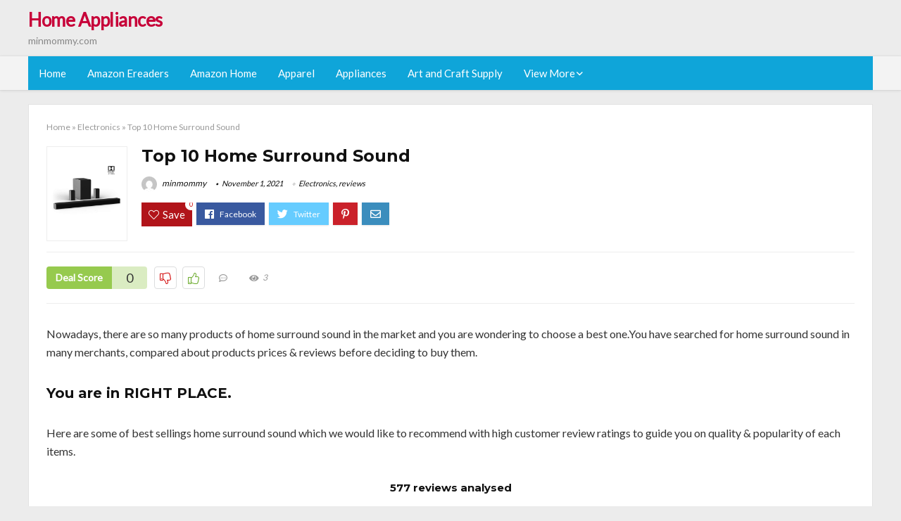

--- FILE ---
content_type: text/html; charset=UTF-8
request_url: https://minmommy.com/home-surround-sound/
body_size: 32201
content:
<!DOCTYPE html>
<!--[if IE 8]>    <html class="ie8" lang="en-US"> <![endif]-->
<!--[if IE 9]>    <html class="ie9" lang="en-US"> <![endif]-->
<!--[if (gt IE 9)|!(IE)] lang="en-US"><![endif]-->
<html lang="en-US">
<head>
<meta charset="utf-8" />
<meta name=viewport content="width=device-width, initial-scale=1.0" />
<!-- feeds & pingback -->
<link rel="profile" href="https://gmpg.org/xfn/11" />
<link rel="pingback" href="https://minmommy.com/xmlrpc.php" />
<!--[if lt IE 9]><script src="https://minmommy.com/wp-content/themes/rehub/js/html5shiv.js"></script><![endif]-->	
<title>Top 10 Home Surround Sound &#8211; Home Appliances</title>
<link rel='dns-prefetch' href='//fonts.googleapis.com' />
<link rel='dns-prefetch' href='//s.w.org' />
<link href='https://fonts.gstatic.com' crossorigin rel='preconnect' />
<link rel="alternate" type="application/rss+xml" title="Home Appliances &raquo; Feed" href="https://minmommy.com/feed/" />
<link rel="alternate" type="application/rss+xml" title="Home Appliances &raquo; Comments Feed" href="https://minmommy.com/comments/feed/" />
<meta property="og:site_name" content="Home Appliances"/><meta property="og:url" content="https://minmommy.com/home-surround-sound/"/><meta property="og:title" content="Top 10 Home Surround Sound"/><meta property="og:type" content="article"/>		<script type="text/javascript">
			window._wpemojiSettings = {"baseUrl":"https:\/\/s.w.org\/images\/core\/emoji\/12.0.0-1\/72x72\/","ext":".png","svgUrl":"https:\/\/s.w.org\/images\/core\/emoji\/12.0.0-1\/svg\/","svgExt":".svg","source":{"concatemoji":"https:\/\/minmommy.com\/wp-includes\/js\/wp-emoji-release.min.js?ver=5.3.20"}};
			!function(e,a,t){var n,r,o,i=a.createElement("canvas"),p=i.getContext&&i.getContext("2d");function s(e,t){var a=String.fromCharCode;p.clearRect(0,0,i.width,i.height),p.fillText(a.apply(this,e),0,0);e=i.toDataURL();return p.clearRect(0,0,i.width,i.height),p.fillText(a.apply(this,t),0,0),e===i.toDataURL()}function c(e){var t=a.createElement("script");t.src=e,t.defer=t.type="text/javascript",a.getElementsByTagName("head")[0].appendChild(t)}for(o=Array("flag","emoji"),t.supports={everything:!0,everythingExceptFlag:!0},r=0;r<o.length;r++)t.supports[o[r]]=function(e){if(!p||!p.fillText)return!1;switch(p.textBaseline="top",p.font="600 32px Arial",e){case"flag":return s([127987,65039,8205,9895,65039],[127987,65039,8203,9895,65039])?!1:!s([55356,56826,55356,56819],[55356,56826,8203,55356,56819])&&!s([55356,57332,56128,56423,56128,56418,56128,56421,56128,56430,56128,56423,56128,56447],[55356,57332,8203,56128,56423,8203,56128,56418,8203,56128,56421,8203,56128,56430,8203,56128,56423,8203,56128,56447]);case"emoji":return!s([55357,56424,55356,57342,8205,55358,56605,8205,55357,56424,55356,57340],[55357,56424,55356,57342,8203,55358,56605,8203,55357,56424,55356,57340])}return!1}(o[r]),t.supports.everything=t.supports.everything&&t.supports[o[r]],"flag"!==o[r]&&(t.supports.everythingExceptFlag=t.supports.everythingExceptFlag&&t.supports[o[r]]);t.supports.everythingExceptFlag=t.supports.everythingExceptFlag&&!t.supports.flag,t.DOMReady=!1,t.readyCallback=function(){t.DOMReady=!0},t.supports.everything||(n=function(){t.readyCallback()},a.addEventListener?(a.addEventListener("DOMContentLoaded",n,!1),e.addEventListener("load",n,!1)):(e.attachEvent("onload",n),a.attachEvent("onreadystatechange",function(){"complete"===a.readyState&&t.readyCallback()})),(n=t.source||{}).concatemoji?c(n.concatemoji):n.wpemoji&&n.twemoji&&(c(n.twemoji),c(n.wpemoji)))}(window,document,window._wpemojiSettings);
		</script>
		<style type="text/css">
img.wp-smiley,
img.emoji {
	display: inline !important;
	border: none !important;
	box-shadow: none !important;
	height: 1em !important;
	width: 1em !important;
	margin: 0 .07em !important;
	vertical-align: -0.1em !important;
	background: none !important;
	padding: 0 !important;
}
</style>
	<link rel='stylesheet' id='wp-block-library-css'  href='https://minmommy.com/wp-includes/css/dist/block-library/style.min.css?ver=5.3.20' type='text/css' media='all' />
<link rel='stylesheet' id='dashicons-css'  href='https://minmommy.com/wp-includes/css/dashicons.min.css?ver=5.3.20' type='text/css' media='all' />
<link rel='stylesheet' id='default_font-css'  href='//fonts.googleapis.com/css?family=Noto+Serif%3A400%2C700&#038;ver=5.3.20' type='text/css' media='all' />
<link rel='stylesheet' id='head_nav-css'  href='//fonts.googleapis.com/css?family=Montserrat%3A700&#038;ver=5.3.20' type='text/css' media='all' />
<link rel='stylesheet' id='Lato-css'  href='//fonts.googleapis.com/css?family=Lato%3Anormal&#038;subset=latin&#038;ver=5.3.20' type='text/css' media='all' />
<link rel='stylesheet' id='parent-style-css'  href='https://minmommy.com/wp-content/themes/rehub/style.css?ver=8.5.3' type='text/css' media='all' />
<link rel='stylesheet' id='eggrehub-css'  href='https://minmommy.com/wp-content/themes/rehub/css/eggrehub.css?ver=8.5.3' type='text/css' media='all' />
<link rel='stylesheet' id='rhstyle-css'  href='https://minmommy.com/wp-content/themes/rehub-things/style.css?ver=8.5.3' type='text/css' media='all' />
<link rel='stylesheet' id='responsive-css'  href='https://minmommy.com/wp-content/themes/rehub/css/responsive.css?ver=8.5.3' type='text/css' media='all' />
<link rel='stylesheet' id='rehub_shortcode-css'  href='https://minmommy.com/wp-content/themes/rehub/shortcodes/css/css.css?ver=8.5.3' type='text/css' media='all' />
<link rel='stylesheet' id='rehubfontawesome-css'  href='https://minmommy.com/wp-content/themes/rehub/vafpress-framework/public/css/vendor/font-awesome.min.css?ver=5.0.9' type='text/css' media='all' />
<script type='text/javascript' src='https://minmommy.com/wp-includes/js/jquery/jquery.js?ver=1.12.4-wp'></script>
<script type='text/javascript' src='https://minmommy.com/wp-includes/js/jquery/jquery-migrate.min.js?ver=1.4.1'></script>
<script type='text/javascript'>
/* <![CDATA[ */
var ceggPriceAlert = {"ajaxurl":"https:\/\/minmommy.com\/wp-admin\/admin-ajax.php","nonce":"d80aa63754"};
/* ]]> */
</script>
<script type='text/javascript' src='https://minmommy.com/wp-content/plugins/content-egg/res/js/price_alert.js?ver=5.3.20'></script>
<script type='text/javascript'>
/* <![CDATA[ */
var postviewvar = {"rhpost_ajax_url":"https:\/\/minmommy.com\/wp-content\/themes\/rehub\/functions\/rehub_ajax.php","post_id":"109599"};
/* ]]> */
</script>
<script type='text/javascript' src='https://minmommy.com/wp-content/themes/rehub/js/postviews.js?ver=5.3.20'></script>
<link rel='https://api.w.org/' href='https://minmommy.com/wp-json/' />
<link rel="EditURI" type="application/rsd+xml" title="RSD" href="https://minmommy.com/xmlrpc.php?rsd" />
<link rel="wlwmanifest" type="application/wlwmanifest+xml" href="https://minmommy.com/wp-includes/wlwmanifest.xml" /> 
<link rel='prev' title='The Best Apple Baskets' href='https://minmommy.com/apple-baskets/' />
<link rel='next' title='Top 10 Nesco Electric Pressure Cooker Ascessories' href='https://minmommy.com/nesco-electric-pressure-cooker-ascessories/' />
<meta name="generator" content="WordPress 5.3.20" />
<link rel="canonical" href="https://minmommy.com/home-surround-sound/" />
<link rel='shortlink' href='https://minmommy.com/?p=109599' />
<link rel="alternate" type="application/json+oembed" href="https://minmommy.com/wp-json/oembed/1.0/embed?url=https%3A%2F%2Fminmommy.com%2Fhome-surround-sound%2F" />
<link rel="alternate" type="text/xml+oembed" href="https://minmommy.com/wp-json/oembed/1.0/embed?url=https%3A%2F%2Fminmommy.com%2Fhome-surround-sound%2F&#038;format=xml" />
<style>.woocommerce .products ul, .woocommerce ul.products {
    margin: 0 0 0em;
}

img.zoomImg {
    display:inline !important; 
}
</style>

<script>jQuery(document).ready(function ($) {
    // lazy load
    if ('') {
        jQuery.extend(jQuery.lazyLoadXT, {
            srcAttr: 'data-src',
            visibleOnly: false,
            updateEvent: 'load orientationchange resize scroll touchmove focus hover'
        });
    }

    // woocommerce lightbox/zoom
    disableClick($);

    // for all images at single product page
    setTimeout(function () {
        resizeImg($);
        jQuery('a.woocommerce-product-gallery__trigger').css('visibility', 'visible');
    }, 2500);
});

jQuery(window).on('ajaxComplete', function () {
    if ('') {
        setTimeout(function () {
            jQuery(window).lazyLoadXT();
        }, 300);
    }
});

jQuery(window).on('load', function () {
    jQuery('.flex-viewport').css('height', '100%');
});

function resizeImg($) {
    var imgSelector = ".post img, .page img, .widget-content img, .product img, .wp-admin img, .tax-product_cat img, .fifu img";
    var resizeImage = function (sSel) {
        jQuery(sSel).each(function () {
            //original size
            var width = $(this)['0'].naturalWidth;
            var height = $(this)['0'].naturalHeight;
            jQuery(this).attr('data-large_image_width', width);
            jQuery(this).attr('data-large_image_height', height);

            //100%
            //var ratio = width / height;
            //jQuery(this).attr('data-large_image_width', jQuery(window).width() * ratio);
            //jQuery(this).attr('data-large_image_height', jQuery(window).width());
        });
    };
    resizeImage(imgSelector);
}

function disableClick($) {
    if ('') {
        jQuery('.woocommerce-product-gallery__image').each(function (index) {
            jQuery(this).children().click(function () {
                return false;
            });
            jQuery(this).children().children().css("cursor", "default");
        });
    }
}
</script>
<style>[class$="woocommerce-product-gallery__trigger"] {visibility:hidden;}</style><!-- sitelink-search-box Schema optimized by Schema Pro --><script type="application/ld+json">{"@context":"https:\/\/schema.org","@type":"WebSite","name":"Home Appliances","url":"https:\/\/minmommy.com","potentialAction":[{"@type":"SearchAction","target":"https:\/\/minmommy.com\/?s={search_term_string}","query-input":"required name=search_term_string"}]}</script><!-- / sitelink-search-box Schema optimized by Schema Pro --><!-- breadcrumb Schema optimized by Schema Pro --><script type="application/ld+json">{"@context":"https:\/\/schema.org","@type":"BreadcrumbList","itemListElement":[{"@type":"ListItem","position":1,"item":{"@id":"https:\/\/minmommy.com\/","name":"Home"}},{"@type":"ListItem","position":2,"item":{"@id":"https:\/\/minmommy.com\/home-surround-sound\/","name":"Top 10 Home Surround Sound"}}]}</script><!-- / breadcrumb Schema optimized by Schema Pro --><style type="text/css"> .main-nav{box-shadow:0 1px 4px rgba(0,0,0,0.1),0 0 0 1px rgba(0,0,0,0.03);}.priced_block .btn_offer_block,.rh-deal-compact-btn,.wpsm-button.rehub_main_btn,input[type="submit"],.woocommerce div.product p.price,.rehub_feat_block div.offer_title,.rh_wrapper_video_playlist .rh_video_title_and_time .rh_video_title,.main_slider .flex-overlay h2,.main_slider .flex-overlay a.btn_more,.re-line-badge,.related_articles ul li > a,h1,h2,h3,h4,h5,h6,.tabs-menu li,.cats_def a,.btn_more,.widget.tabs > ul > li,.widget .title,.title h1,.title h5,.small_post blockquote p,.related_articles .related_title,#comments .title_comments,.commentlist .comment-author .fn,.commentlist .comment-author .fn a,#commentform #submit,.media_video > p,.rate_bar_wrap .review-top .review-text span.review-header,.ap-pro-form-field-wrapper input[type="submit"],.vc_btn3,.wpsm-numbox.wpsm-style6 span.num,.wpsm-numbox.wpsm-style5 span.num,.woocommerce ul.product_list_widget li a,.widget.better_woocat,.re-compare-destin.wpsm-button,.rehub-main-font,.vc_general.vc_btn3,.cegg-list-logo-title,.logo .textlogo,.woocommerce .summary .masked_coupon,.woocommerce a.woo_loop_btn,.woocommerce input.button.alt,.woocommerce a.add_to_cart_button,.woocommerce .single_add_to_cart_button,.woocommerce div.product form.cart .button,.woocommerce .checkout-button.button,.woofiltersbig .prdctfltr_buttons a.prdctfltr_woocommerce_filter_submit,#buddypress input[type="submit"],#buddypress input[type="button"],#buddypress input[type="reset"],#buddypress button.submit,.wcv-grid a.button,input.gmw-submit,#ws-plugin--s2member-profile-submit,#rtmedia_create_new_album,input[type="submit"].dokan-btn-theme,a.dokan-btn-theme,.dokan-btn-theme,.woocommerce div.product .single_add_to_cart_button,.woocommerce div.product .summary .masked_coupon,.woocommerce div.product .summary .price,.wvm_plan,.wp-block-quote.is-style-large,.wp-block-button .wp-block-button__link{font-family:"Lato",trebuchet ms;font-weight:;font-style:;}.news .detail p,article,.small_post > p,.title_star_ajax,.breadcrumb,footer div.f_text,.header-top .top-nav li,.related_articles ul li > a,.commentlist .comment-content p,.sidebar,.prosconswidget,.rehub-body-font,body,.post{font-family:"Lato",arial !important;font-weight:normal!important;font-style:!important;}article,.post{font-size:16px;} .widget .title:after{border-bottom:2px solid #c70039;}.rehub-main-color-border,nav.top_menu > ul > li.vertical-menu.border-main-color .sub-menu,.rh-main-bg-hover:hover,.wp-block-quote,ul.def_btn_link_tabs li.active a,.wp-block-pullquote{border-color:#c70039;}.wpsm_promobox.rehub_promobox{border-left-color:#c70039!important;}.top_rating_block .top_rating_item .rating_col a.read_full,.color_link{color:#c70039 !important;}.search-header-contents{border-top-color:#c70039;}.wpb_content_element.wpsm-tabs.n_b_tab .wpb_tour_tabs_wrapper .wpb_tabs_nav .ui-state-active a{border-bottom:3px solid #c70039 !important}.featured_slider:hover .score,.top_chart_controls .controls:hover,article.post .wpsm_toplist_heading:before{border-color:#c70039;}.btn_more:hover,.small_post .overlay .btn_more:hover,.tw-pagination .current{border:1px solid #c70039;color:#fff}.wpsm-tabs ul.ui-tabs-nav .ui-state-active a,.rehub_woo_review .rehub_woo_tabs_menu li.current{border-top:3px solid #c70039;}.wps_promobox{border-left:3px solid #c70039;}.gallery-pics .gp-overlay{box-shadow:0 0 0 4px #c70039 inset;}.post .rehub_woo_tabs_menu li.current,.woocommerce div.product .woocommerce-tabs ul.tabs li.active{border-top:2px solid #c70039;}.rething_item a.cat{border-bottom-color:#c70039}nav.top_menu ul li ul{border-bottom:2px solid #c70039;}.widget.deal_daywoo,.elementor-widget .deal_daywoo{border:3px solid #c70039;padding:20px;background:#fff;}.deal_daywoo .wpsm-bar-bar{background-color:#c70039 !important} #buddypress div.item-list-tabs ul li.selected a span,#buddypress div.item-list-tabs ul li.current a span,#buddypress div.item-list-tabs ul li a span,.user-profile-div .user-menu-tab > li.active > a,.user-profile-div .user-menu-tab > li.active > a:focus,.user-profile-div .user-menu-tab > li.active > a:hover,.slide .news_cat a,.news_in_thumb:hover .news_cat a,.news_out_thumb:hover .news_cat a,.col-feat-grid:hover .news_cat a,.carousel-style-deal .re_carousel .controls,.re_carousel .controls:hover,.openedprevnext .postNavigation a,.postNavigation a:hover,.top_chart_pagination a.selected,.flex-control-paging li a.flex-active,.flex-control-paging li a:hover,.widget_edd_cart_widget .edd-cart-number-of-items .edd-cart-quantity,.btn_more:hover,.tabs-menu li:hover,.tabs-menu li.current,.featured_slider:hover .score,#bbp_user_edit_submit,.bbp-topic-pagination a,.bbp-topic-pagination a,.custom-checkbox label.checked:after,.slider_post .caption,ul.postpagination li.active a,ul.postpagination li:hover a,ul.postpagination li a:focus,.top_theme h5 strong,.re_carousel .text:after,#topcontrol:hover,.main_slider .flex-overlay:hover a.read-more,.rehub_chimp #mc_embed_signup input#mc-embedded-subscribe,#rank_1.top_rating_item .rank_count,#toplistmenu > ul li:before,.rehub_chimp:before,.wpsm-members > strong:first-child,.r_catbox_btn,.wpcf7 .wpcf7-submit,.comm_meta_wrap .rh_user_s2_label,.wpsm_pretty_hover li:hover,.wpsm_pretty_hover li.current,.rehub-main-color-bg,.togglegreedybtn:after,.rh-bg-hover-color:hover .news_cat a,.rh-main-bg-hover:hover,.rh_wrapper_video_playlist .rh_video_currently_playing,.rh_wrapper_video_playlist .rh_video_currently_playing.rh_click_video:hover,.rtmedia-list-item .rtmedia-album-media-count,.tw-pagination .current,.dokan-dashboard .dokan-dash-sidebar ul.dokan-dashboard-menu li.active,.dokan-dashboard .dokan-dash-sidebar ul.dokan-dashboard-menu li:hover,.dokan-dashboard .dokan-dash-sidebar ul.dokan-dashboard-menu li.dokan-common-links a:hover,#ywqa-submit-question,.woocommerce .widget_price_filter .ui-slider .ui-slider-range,.rh-hov-bor-line > a:after,nav.top_menu > ul:not(.off-canvas) > li > a:after,.rh-border-line:after{background:#c70039;}@media (max-width:767px){.postNavigation a{background:#c70039;}}.rh-main-bg-hover:hover{color:#fff !important} a,.carousel-style-deal .deal-item .priced_block .price_count ins,nav.top_menu ul li.menu-item-has-children ul li.menu-item-has-children > a:before,.top_chart_controls .controls:hover,.flexslider .fa-pulse,.footer-bottom .widget .f_menu li a:hover,.comment_form h3 a,.bbp-body li.bbp-forum-info > a:hover,.bbp-body li.bbp-topic-title > a:hover,#subscription-toggle a:before,#favorite-toggle a:before,.aff_offer_links .aff_name a,.rh-deal-price,.commentlist .comment-content small a,.related_articles .title_cat_related a,article em.emph,.campare_table table.one td strong.red,.sidebar .tabs-item .detail p a,.footer-bottom .widget .title span,footer p a,.welcome-frase strong,article.post .wpsm_toplist_heading:before,.post a.color_link,.categoriesbox:hover h3 a:after,.bbp-body li.bbp-forum-info > a,.bbp-body li.bbp-topic-title > a,.widget .title i,.woocommerce-MyAccount-navigation ul li.is-active a,.category-vendormenu li.current a,.deal_daywoo .title,.rehub-main-color,.wpsm_pretty_colored ul li.current a,.wpsm_pretty_colored ul li.current,.rh-heading-hover-color:hover h2 a,.rh-heading-hover-color:hover h3 a,.rh-heading-hover-color:hover h4 a,.rh-heading-hover-color:hover h5 a,.rh-heading-icon:before,.widget_layered_nav ul li.chosen a:before,.wp-block-quote.is-style-large p,ul.page-numbers li span.current,ul.page-numbers li a:hover,ul.page-numbers li.active a,.page-link > span:not(.page-link-title),blockquote:not(.wp-block-quote) p,span.re_filtersort_btn:hover,span.active.re_filtersort_btn{color:#c70039;} .page-link > span:not(.page-link-title),.postimagetrend .title,.widget.widget_affegg_widget .title,.widget.top_offers .title,.widget.cegg_widget_products .title,header .header_first_style .search form.search-form [type="submit"],header .header_eight_style .search form.search-form [type="submit"],.more_post a,.more_post span,.filter_home_pick span.active,.filter_home_pick span:hover,.filter_product_pick span.active,.filter_product_pick span:hover,.rh_tab_links a.active,.rh_tab_links a:hover,.wcv-navigation ul.menu li.active,.wcv-navigation ul.menu li:hover a,form.search-form [type="submit"],.rehub-sec-color-bg,input#ywqa-submit-question,input#ywqa-send-answer,.woocommerce button.button.alt,.tabsajax span.active.re_filtersort_btn{background:#c70039 !important;color:#fff !important;outline:0}.widget.widget_affegg_widget .title:after,.widget.top_offers .title:after,.vc_tta-tabs.wpsm-tabs .vc_tta-tab.vc_active,.vc_tta-tabs.wpsm-tabs .vc_tta-panel.vc_active .vc_tta-panel-heading,.widget.cegg_widget_products .title:after{border-top-color:#c70039 !important;}.page-link > span:not(.page-link-title){border:1px solid #c70039;}.page-link > span:not(.page-link-title),.header_first_style .search form.search-form [type="submit"] i{color:#fff !important;}.rh_tab_links a.active,.rh_tab_links a:hover,.rehub-sec-color-border,nav.top_menu > ul > li.vertical-menu.border-sec-color > .sub-menu{border-color:#c70039}.rh_wrapper_video_playlist .rh_video_currently_playing,.rh_wrapper_video_playlist .rh_video_currently_playing.rh_click_video:hover{background-color:#c70039;box-shadow:1200px 0 0 #c70039 inset;}.rehub-sec-color{color:#c70039} .price_count,.rehub_offer_coupon,#buddypress .dir-search input[type=text],.gmw-form-wrapper input[type=text],.gmw-form-wrapper select,.rh_post_layout_big_offer .priced_block .btn_offer_block,#buddypress a.button,.btn_more,#main_header .wpsm-button,#rh-header-cover-image .wpsm-button,#wcvendor_image_bg .wpsm-button,.rate-bar-bar,.rate-bar,.rehub-main-smooth,.re_filter_instore span.re_filtersort_btn:hover,.re_filter_instore span.active.re_filtersort_btn{border-radius:100px}.news .priced_block .price_count,.blog_string .priced_block .price_count,.main_slider .price_count{margin-right:5px}.right_aff .priced_block .btn_offer_block,.right_aff .priced_block .price_count{border-radius:0 !important}form.search-form.product-search-form input[type="text"]{border-radius:4px 0 0 4px;}form.search-form [type="submit"]{border-radius:0 4px 4px 0;}.rtl form.search-form.product-search-form input[type="text"]{border-radius:0 4px 4px 0;}.rtl form.search-form [type="submit"]{border-radius:4px 0 0 4px;}.woocommerce .products.grid_woo .product,.rh_offer_list .offer_thumb .deal_img_wrap,.rehub_chimp #mc_embed_signup input.email,#mc_embed_signup input#mc-embedded-subscribe,.grid_onsale,.def_btn,input[type="submit"],input[type="button"],input[type="reset"],.wpsm-button,#buddypress div.item-list-tabs ul li a,#buddypress .standard-form input[type=text],#buddypress .standard-form textarea{border-radius:5px}.news-community,.review-top .overall-score,.rate_bar_wrap,.rh_offer_list,.woo-tax-logo,#buddypress form#whats-new-form,#buddypress div#invite-list,#buddypress #send-reply div.message-box,.rehub-sec-smooth,#wcfm-main-contentainer #wcfm-content,.wcfm_welcomebox_header{border-radius:8px}.review-top .overall-score span.overall-text{border-radius:0 0 8px 8px}.rh_offer_list .coupon_btn:before{right:-28px} .woocommerce .summary .masked_coupon,.woocommerce a.woo_loop_btn,.woocommerce input.button.alt,.woocommerce a.add_to_cart_button,.woocommerce-page a.add_to_cart_button,.woocommerce .single_add_to_cart_button,.woocommerce div.product form.cart .button,.woocommerce .checkout-button.button,.woofiltersbig .prdctfltr_buttons a.prdctfltr_woocommerce_filter_submit,.priced_block .btn_offer_block,.priced_block .button,.rh-deal-compact-btn,input.mdf_button,#buddypress input[type="submit"],#buddypress input[type="button"],#buddypress input[type="reset"],#buddypress button.submit,.wpsm-button.rehub_main_btn,.wcv-grid a.button,input.gmw-submit,#ws-plugin--s2member-profile-submit,#rtmedia_create_new_album,input[type="submit"].dokan-btn-theme,a.dokan-btn-theme,.dokan-btn-theme,#wcfm_membership_container a.wcfm_submit_button,.woocommerce button.button,.rehub-main-btn-bg{background:none #c70039 !important;color:#fff !important;border:none !important;text-decoration:none !important;outline:0;box-shadow:-1px 6px 19px rgba(199,0,57,0.25) !important;border-radius:100px !important;}.woocommerce a.woo_loop_btn:hover,.woocommerce input.button.alt:hover,.woocommerce a.add_to_cart_button:hover,.woocommerce-page a.add_to_cart_button:hover,.woocommerce a.single_add_to_cart_button:hover,.woocommerce-page a.single_add_to_cart_button:hover,.woocommerce div.product form.cart .button:hover,.woocommerce-page div.product form.cart .button:hover,.woocommerce .checkout-button.button:hover,.woofiltersbig .prdctfltr_buttons a.prdctfltr_woocommerce_filter_submit:hover,.priced_block .btn_offer_block:hover,.wpsm-button.rehub_main_btn:hover,#buddypress input[type="submit"]:hover,#buddypress input[type="button"]:hover,#buddypress input[type="reset"]:hover,#buddypress button.submit:hover,.small_post .btn:hover,.ap-pro-form-field-wrapper input[type="submit"]:hover,.wcv-grid a.button:hover,#ws-plugin--s2member-profile-submit:hover,input[type="submit"].dokan-btn-theme:hover,a.dokan-btn-theme:hover,.dokan-btn-theme:hover,.rething_button .btn_more:hover,#wcfm_membership_container a.wcfm_submit_button:hover,.woocommerce button.button:hover,.rehub-main-btn-bg:hover{background:none #c70039 !important;color:#fff !important;box-shadow:-1px 6px 13px rgba(199,0,57,0.45) !important;border-color:transparent;}.woocommerce a.woo_loop_btn:active,.woocommerce .button.alt:active,.woocommerce a.add_to_cart_button:active,.woocommerce-page a.add_to_cart_button:active,.woocommerce a.single_add_to_cart_button:active,.woocommerce-page a.single_add_to_cart_button:active,.woocommerce div.product form.cart .button:active,.woocommerce-page div.product form.cart .button:active,.woocommerce .checkout-button.button:active,.woofiltersbig .prdctfltr_buttons a.prdctfltr_woocommerce_filter_submit:active,.wpsm-button.rehub_main_btn:active,#buddypress input[type="submit"]:active,#buddypress input[type="button"]:active,#buddypress input[type="reset"]:active,#buddypress button.submit:active,.ap-pro-form-field-wrapper input[type="submit"]:active,.wcv-grid a.button:active,#ws-plugin--s2member-profile-submit:active,input[type="submit"].dokan-btn-theme:active,a.dokan-btn-theme:active,.dokan-btn-theme:active,.woocommerce button.button:active,.rehub-main-btn-bg:active{background:none #c70039 !important;box-shadow:0 1px 0 #999 !important;top:2px;color:#fff !important;}.rehub_btn_color{background-color:#c70039;border:1px solid #c70039;}.rething_button .btn_more{border:1px solid #c70039;color:#c70039;}.rething_button .priced_block.block_btnblock .price_count{color:#c70039;font-weight:normal;}.widget_merchant_list .buttons_col{background-color:#c70039 !important;}@media (max-width:767px){#float-panel-woo-area{border-top:1px solid #c70039}}.deal_daywoo .price{color:#c70039}</style><style type="text/css">.recentcomments a{display:inline !important;padding:0 !important;margin:0 !important;}</style><style>#toplistmenu ul li a {
    font-size: 14px;
    line-height: 16px;
    font-weight: bold;
}

#toplistmenu ul li {
    padding: 20px 15px 20px 5px;
}

#toplistmenu > ul li:before {
    margin: 3px 20px 25px 15px;
}
.sidebar{
display:none
}
.main-side{
width:100%
}


article h2{
    font-size: 18px;
    line-height: 20px;
}
.flexslider.media_slider .slides img{
  max-height: 500px !important;
width:auto;
}
.title_single_area h1::first-letter {
 text-transform: uppercase;
}
.small_post figure > a img{
max-height: 500px !important;
width:auto;
}

.product_egg.single_product_egg {
    border-bottom: 0px !important;
    margin-bottom: 0px !important;
}
.col_wrap_two .col_item{
    margin: 0 2.5% 0px !important;
}
.rh-flex-eq-height img{
 height:250px;
}
.main-navigation ul ul {
    height: 400px;
    overflow: auto;
}
/* 06 :Header > Menu */
.main-navigation > div > ul {
	background-color: #0fa5d9;
	height: 48px;
	line-height: 48px;
}

.main-navigation ul {
	list-style: none;
	margin: 0;
	padding-left: 0;
}

.main-navigation li {
	float: left;
	position: relative;
	padding: 0;
	margin: 0;
}

.main-navigation li:first-child {
	margin-left: 0;
}

.main-navigation a {
	color: #fff;
	text-decoration: none;
	display: inline-block;
	height: 48px;
	line-height: 48px;
	padding: 0 1em;
}

.main-navigation > .menu > ul > li > a:hover,
.main-navigation > div > ul > li > a:hover {
	color: #fff;
}

.main-navigation > .menu > ul > li.page_item_has_children > a,
.main-navigation > div > ul > li.menu-item-has-children > a {
	padding-right: 18px;
}

.main-navigation > .menu > ul > li.page_item_has_children > a:before,
.main-navigation > div > ul > li.menu-item-has-children > a:before {
	font: 14px Font Awesome\ 5 Pro;
    content: '\f107';
	font-style: normal !important;
	font-weight: normal !important;
	font-variant: normal !important;
	text-transform: none !important;
	speak: none;
	line-height: 1;
	-webkit-font-smoothing: antialiased;
	-moz-osx-font-smoothing: grayscale;	
	position: absolute;
	right: 2px;
	top: 18px;		
	font-size: 14px;
	width: 14px;
	text-align: left;
	display: inline-block;
}

.main-navigation li:hover a,
.main-navigation li:focus a {
	background-color: rgba(255,255,255,0.2);
}

.main-navigation > div > ul > li:hover > ul,
.main-navigation > .menu > ul > li:hover > ul {
	visibility: visible;
	opacity: 1;
}

.main-navigation ul ul {
	visibility: hidden;
	opacity: 0;
	width: 180px;
	position: absolute;
	top: 48px;
	left: 0;
	z-index: 99999;
	background: #fff;
	-webkit-box-shadow: 0 1px 2px rgba(0,0,0,0.1);
	box-shadow: 0 1px 2px rgba(0,0,0,0.1);
	-webkit-transition: all 0.4s ease-in-out 0s;
	transition: all 0.4s ease-in-out 0s;
}

.main-navigation ul ul:after {
   	border-bottom: 6px solid #fff;
    border-left: 6px solid rgba(0, 0, 0, 0);
    border-right: 6px solid rgba(0, 0, 0, 0);
    content: "";
    height: 0;
    margin: 0 auto 0 -4px;
    position: absolute;
    text-align: center;
    width: 0;
    left: 1em;
    top: -6px;
}

.main-navigation ul ul li {
	float: none;
	margin: 0;
	border-top: 1px dashed rgba(0,0,0,0.1);
}

.main-navigation ul ul li:first-child {
	border: 0;
}

.main-navigation ul ul a {
	color: #656565;
	display: block;
	height: auto;
    line-height: 1.5;
    padding: 0.75em 1em;
    background: #fff;
}

.main-navigation ul li:hover ul a,
.main-navigation ul li:focus ul a {
	background: #fff;
}

.main-navigation ul ul a:hover,
.main-navigation ul ul a:focus {
	color: #0fa5d9;
}

.main-navigation ul ul ul {
	display: none;
	visibility: visible;
	opacity: 1;
	left: 100%;
	top: 0;
}

.main-navigation ul ul ul:after {
	content: none;
}

.main-navigation ul ul li:hover ul {
	display: block;
}

.main-navigation li:hover > a {
}

.main-navigation ul ul :hover > a {
}

.main-navigation ul ul a:hover {
}

.main-navigation li.current_page_item a,
.main-navigation li.current-menu-item a {
}

/* 06 :Header > Small menu */

.menu-toggle {
	cursor: pointer;
	margin: 8px auto;
	text-align: center;
}

.menu-toggle:before {
	content: url('images/icon-toggle.png');
	display: inline-block;
	width: 24px;
	height: 24px;
	vertical-align: middle;
}

.main-small-navigation {
	background: transparent;
}

.main-small-navigation .menu {
	display: none;
	margin: 0;
	padding: 0;
}

.main-small-navigation .menu a {
	color: #fff;
	display: block;
	float: none;
	border-bottom: 1px solid #444;
	padding: 0.75em;
}

.main-small-navigation > .menu > ul,
.main-small-navigation > div > .menu {
	position: absolute;
	width: 180px;
	top: 40px;
	right: 0;
	margin: 0;
	padding: 0;
	background: #333;
	z-index: 999;
}

.main-small-navigation .menu li {
	padding: 0;
	list-style-type: none;
}

.main-small-navigation .menu ul,
.main-small-navigation .menu ul ul {
	margin: 0;
	padding: 0;
}

.main-small-navigation .menu ul ul li {
	padding: 0;
}
#toplistmenu ul li a {
    font-size: 14px;
    line-height: 16px;
    font-weight: bold;
}

#toplistmenu ul li {
    padding: 20px 15px 20px 5px;
}

#toplistmenu > ul li:before {
    margin: 3px 20px 25px 15px;
}
.sidebar{
display:none
}
.main-side{
width:100%
}


article h2{
    font-size: 18px;
    line-height: 20px;
}
.flexslider.media_slider .slides img{
  max-height: 500px !important;
width:auto;
}
.title_single_area h1::first-letter {
 text-transform: uppercase;
}
.small_post figure > a img{
max-height: 500px !important;
width:auto;
}

.product_egg.single_product_egg {
    border-bottom: 0px !important;
    margin-bottom: 0px !important;
}
.col_wrap_two .col_item{
    margin: 0 2.5% 0px !important;
}
.rh-flex-eq-height img{
 height:250px;
}
.main-navigation ul ul{
max-height:300px;
overflow: scroll;
}
.table_view_block{
	padding:0px;
	margin:0px;
	border-bottom:1px solid #ddd;
	border-left:1px solid #ddd;
	border-right:1px solid #ddd;
	clear: both;
	display:table;
	overflow: hidden;
    position: relative;
    width: 100%;
    background-color: #fff;
}
.review_tabs_header{
    height: 45px;
    font-weight: bold;
	display:table-row;
	background-color:#ebf6e0;
}
.service-button{
    display:none;
}
.btn_offer_block,.offer_button{
	padding: 10px;
  color: white !important;
  background-color: #f47555;
}
.priced_block {
	text-align:center;
}
.wpsm_toplist_heading{
	padding:20px 0px;
	font-weight:bold;
}
.image.col_item{
	text-align:center;
}
.lazyimages{
	max-height:500px;
	width:auto;
}
.rehub_bordered_block {
    border: 1px solid #ddd;
    box-shadow: 0 0 20px #F0F0F0;
    margin-bottom: 25px;
    padding: 18px 16px;
    overflow: hidden;
    clear: both;
    position: relative;
    background-color: #fff;
}
.table_view_block .offer_thumb {
    position: relative;
    float: none;
    margin: 0;
    display: table-cell;
    min-width: 100px;
    vertical-align: middle;
    text-align: center;
    width: 100px;
    padding-right: 10px;
    padding-left: 5px;
}
.table_view_block .desc_col {
    padding: 0px 5px 0px;
    display: table-cell;
    vertical-align: middle;
}
.review_tabs .desc_col {
    padding: 10px 5px 0px;
}
.table_view_block .buttons_col {
    text-align: center;
    display: table-cell;
    vertical-align: middle;
}
.top_rating_item .buttons_col, .top_rating_block.list_style_rating .top_rating_item>div.buttons_col, .table_view_block .buttons_col, .top_table_block .top_rating_item td.buttons_col {
    padding: 15px 25px;
    width: 210px;
}

.radial-progress {
    width: 65px;
    height: 65px;
    background-color: #29B2ED;
    border-radius: 50%;
    margin: 0 auto;
    position: relative;
}
.radial-progress .inset {
    color: #111111;
    width: 55px;
    height: 55px;
    position: absolute;
    margin-left: 5px;
    margin-top: 5px;
    background-color: #fbfbfb;
    border-radius: 50%;
    box-shadow: 6px 6px 10px rgba(0, 0, 0, 0.2);
}
.table_view_block h4.offer_title {
    margin: 0 0 15px 0;
}
.radial-progress .inset .percentage, .re_title_inmodal {
    font-size: 20px;
}

.radial-progress .inset .percentage {
    width: 55px;
    position: absolute;
    top: 50%;
    text-align: center;
    font: 700 23px/25px 'Roboto', Arial;
    margin-top: -12px;
}

.review_tabs{
	display:table-row
}
.review_tabs .offer_thumb{
	font-size:13px;
}
.review_tabs .offer_thumb .score{
	font-size:30px;
	font-weight: bold;
}
.review_tabs .offer_thumb .score::after{
  content: " ";
    background:url('[data-uri]');
    width: 30px;
    height: 26px;
    display: inline-block;
    background-size: 30px;
}
.review_tabs_header .offer_thumb{
	border-bottom: 1px solid #ddd;
	text-transform: uppercase;
}
.review_tabs_header .desc_col{
	border-bottom: 1px solid #ddd;
	text-transform: uppercase;
}
h4.offer_title{
    font-size:15px;
    font-weight:500;
}
h4.offer_brand{
 font-size:15px;
}
.offer_title a{
    color:#363a60;
}
.desc_col .sbutton{
    padding: 10px 20px;
    background-color: #e53278;
    color: white;
    border-radius: 20px;
}
.single-featured-image{
    max-width: 450px;
    margin: auto;
}
.single-post #sidebar{
    padding-top:55px;
}
.category #search-3{
    margin-top:81px;
}
.container {
    max-width: 1210px;
}
.single_post{
    padding-left:20px;
    padding-right:20px;
}
.single_post h2,h3{
    font-size:20px;
}
.score_col{
    background: #29B2ED;
    font-size: 12px;
    color: #fff;
    font-weight: bold;
    width: 65px;
    margin: 3px auto;
    height: 25px;
    line-height: 25px;
}
.featured-thumbnail {
    padding: 20px;
}
.featured-thumbnail img{
    width: 300px;
}
#Our_Promise_to_Readers{
    font-size:20px;
    text-align:center;
}
@media screen and (max-width: 767px)
{
    .review_tabs_header{
        display:none !important;
    }
    .review_tabs {
        width: 100%;
    }
}
.re-starburst.badge_2, .re-starburst.badge_2 span, .re-line-badge.badge_2, .re-ribbon-badge.badge_2 span {
    background: #FFBC00;
}

.re-ribbon-badge.left-badge span {
    transform: rotate(-45deg);
    right: 0;
}
.re-ribbon-badge span {
    font: bold 10px/28px Arial;
    color: #FFF;
    text-transform: uppercase;
    text-align: center;
    transform: rotate(45deg);
    width: 125px;
    display: block;
    background: #77B21D;
    box-shadow: 0 3px 10px -5px rgba(0, 0, 0, 1);
    position: absolute;
    top: 21px;
    right: -27px;
}
.re-ribbon-badge span::before {
    content: "";
    position: absolute;
    left: 0px;
    top: 100%;
    z-index: -1;
    border-left: 3px solid #333;
    border-right: 3px solid transparent;
    border-bottom: 3px solid transparent;
    border-top: 3px solid #333;
}
.re-ribbon-badge span::after {
    content: "";
    position: absolute;
    right: 0px;
    top: 100%;
    z-index: -1;
    border-left: 3px solid transparent;
    border-right: 3px solid #333;
    border-bottom: 3px solid transparent;
    border-top: 3px solid #333;
}
.re-ribbon-badge.left-badge {
    right: auto;
    left: -8px;
    text-align: left;
}
.re-ribbon-badge {
    -webkit-font-smoothing: antialiased;
    position: absolute;
    right: -5px;
    top: -5px;
    overflow: hidden;
    width: 100px;
    height: 100px;
    text-align: right;
    z-index: 2;
    pointer-events: none;
}
@media screen and (max-width: 767px)
{
    .table_view_block{
        padding:10px;
    }
    .table_view_block.first{
         border-top: 1px solid #ddd;
         padding:0px;
    }
    .offer_thumb, .table_view_block .offer_thumb {
        float: none;
        margin: 0 auto 15px;
        padding: 0;
        display: inline-block;
        width: 100%;
    }
    .table_view_block .desc_col, .table_view_block .buttons_col, .table_view_block .price_col, .top_table_block .buttons_col, .top_rating_item .buttons_col {
        display: block;
        padding: 0;
        text-align: center;
        margin: 0 auto 15px auto;
        width: auto;
        min-width: 1px;
    }
}
.featured-thumbnail img{
	max-height:250px;
	width:auto;
	max-width:350px;
}
#content_box article{
	height:460px
}
.related-posts article header{
	border:0px !important;
}
.col_wrap_two .col_item {
    width: 100%;
    margin: 0px;
    float: left;
}
.single_product_egg {
    border-bottom: 1px solid #ededed;
    margin-bottom: 0px;
    padding: 30px;
}
.rh-post-wrapper{
 padding: 30px;
}
.post .wpsm_toplist_heading::before {
	content:none;
}</style></head>
<body class="post-template-default single single-post postid-109599 single-format-standard wp-schema-pro-1.4.1">
	               
<!-- Outer Start -->
<div class="rh-outer-wrap">
    <div id="top_ankor"></div>
    <!-- HEADER -->
            <header id="main_header" class="white_style">
            <div class="header_wrap">
                                                <!-- Logo section -->
<div class="logo_section_wrap">
    <div class="rh-container">
        <div class="logo-section rh-flex-center-align tabletblockdisplay header_seven_style clearfix">
            <div class="logo">
          		          			<div class="textlogo fontbold rehub-main-color">Home Appliances</div>
                    <div class="sloganlogo">minmommy.com</div>
          		       
            </div>                       
            <div class="search head_search">
                                            </div>
            <div class=" rh-flex-right-align">
                <div class="header-actions-logo rh-flex-right-align">
                    <div class="tabledisplay">
                         
                         
                                                                                   
                                                                        
                    </div>                     
                </div>  
            </div>                        
        </div>
    </div>
</div>
<!-- /Logo section -->  
<!-- Main Navigation -->
<div class="search-form-inheader header_icons_menu main-nav white_style">  
    <div class="main-navigation  rh-container"> 
	   <div class="menu"><ul style="height:48px"><li class="current_page_item"><a href="https://minmommy.com/">Home</a></li>
			<!--Get all categories to add top menu items here -->
									<li class="page_item "><a href="https://minmommy.com/category/Amazon-Ereaders/" alt="Amazon Ereaders">Amazon Ereaders</a>
								
			</li>
			
			 
						<li class="page_item "><a href="https://minmommy.com/category/Amazon-Home/" alt="Amazon Home">Amazon Home</a>
								
			</li>
			
			 
						<li class="page_item "><a href="https://minmommy.com/category/Apparel/" alt="Apparel">Apparel</a>
								
			</li>
			
			 
						<li class="page_item "><a href="https://minmommy.com/category/Appliances/" alt="Appliances">Appliances</a>
								
			</li>
			
			 
						<li class="page_item "><a href="https://minmommy.com/category/Art-and-Craft-Supply/" alt="Art and Craft Supply">Art and Craft Supply</a>
								
			</li>
			
			 
							<li class="page_item page_item_has_children"><a href="#" alt="View More">View More</a>
									<ul class="children">
								<li class="page_item"><a href="https://minmommy.com/category/Arts-Crafts-Sewing/" alt="Arts, Crafts &amp; Sewing">Arts, Crafts &amp; Sewing</a></li>
								<li class="page_item"><a href="https://minmommy.com/category/Audible/" alt="Audible">Audible</a></li>
								<li class="page_item"><a href="https://minmommy.com/category/Automotive/" alt="Automotive">Automotive</a></li>
								<li class="page_item"><a href="https://minmommy.com/category/Automotive-Parts-and-Accessories/" alt="Automotive Parts and Accessories">Automotive Parts and Accessories</a></li>
								<li class="page_item"><a href="https://minmommy.com/category/Baby-Product/" alt="Baby Product">Baby Product</a></li>
								<li class="page_item"><a href="https://minmommy.com/category/Baby-Products/" alt="Baby Products">Baby Products</a></li>
								<li class="page_item"><a href="https://minmommy.com/category/Beauty/" alt="Beauty">Beauty</a></li>
								<li class="page_item"><a href="https://minmommy.com/category/Beauty-Personal-Care/" alt="Beauty &amp; Personal Care">Beauty &amp; Personal Care</a></li>
								<li class="page_item"><a href="https://minmommy.com/category/BISS/" alt="BISS">BISS</a></li>
								<li class="page_item"><a href="https://minmommy.com/category/BISS-Basic/" alt="BISS Basic">BISS Basic</a></li>
								<li class="page_item"><a href="https://minmommy.com/category/Book/" alt="Book">Book</a></li>
								<li class="page_item"><a href="https://minmommy.com/category/Books/" alt="Books">Books</a></li>
								<li class="page_item"><a href="https://minmommy.com/category/Car-Audio-or-Theater/" alt="Car Audio or Theater">Car Audio or Theater</a></li>
								<li class="page_item"><a href="https://minmommy.com/category/CDs-Vinyl/" alt="CDs &amp; Vinyl">CDs &amp; Vinyl</a></li>
								<li class="page_item"><a href="https://minmommy.com/category/CE/" alt="CE">CE</a></li>
								<li class="page_item"><a href="https://minmommy.com/category/Cell-Phones-Accessories/" alt="Cell Phones &amp; Accessories">Cell Phones &amp; Accessories</a></li>
								<li class="page_item"><a href="https://minmommy.com/category/Clothing-Shoes-Jewelry/" alt="Clothing, Shoes &amp; Jewelry">Clothing, Shoes &amp; Jewelry</a></li>
								<li class="page_item"><a href="https://minmommy.com/category/Collectibles-Fine-Art/" alt="Collectibles &amp; Fine Art">Collectibles &amp; Fine Art</a></li>
								<li class="page_item"><a href="https://minmommy.com/category/Digital-Accessories-/" alt="Digital Accessories 4">Digital Accessories 4</a></li>
								<li class="page_item"><a href="https://minmommy.com/category/Digital-Music-Album/" alt="Digital Music Album">Digital Music Album</a></li>
								<li class="page_item"><a href="https://minmommy.com/category/DVD/" alt="DVD">DVD</a></li>
								<li class="page_item"><a href="https://minmommy.com/category/eBooks/" alt="eBooks">eBooks</a></li>
								<li class="page_item"><a href="https://minmommy.com/category/Electronics/" alt="Electronics">Electronics</a></li>
								<li class="page_item"><a href="https://minmommy.com/category/Food-Service-Equipment-Supplies/" alt="Food Service Equipment &amp; Supplies">Food Service Equipment &amp; Supplies</a></li>
								<li class="page_item"><a href="https://minmommy.com/category/Furniture/" alt="Furniture">Furniture</a></li>
								<li class="page_item"><a href="https://minmommy.com/category/Gift-Card/" alt="Gift Card">Gift Card</a></li>
								<li class="page_item"><a href="https://minmommy.com/category/Gift-Cards/" alt="Gift Cards">Gift Cards</a></li>
								<li class="page_item"><a href="https://minmommy.com/category/Grills-Outdoor-Cooking/" alt="Grills &amp; Outdoor Cooking">Grills &amp; Outdoor Cooking</a></li>
								<li class="page_item"><a href="https://minmommy.com/category/Grocery/" alt="Grocery">Grocery</a></li>
								<li class="page_item"><a href="https://minmommy.com/category/Grocery-Gourmet-Food/" alt="Grocery &amp; Gourmet Food">Grocery &amp; Gourmet Food</a></li>
								<li class="page_item"><a href="https://minmommy.com/category/Guild-Product/" alt="Guild Product">Guild Product</a></li>
								<li class="page_item"><a href="https://minmommy.com/category/Handmade-Products/" alt="Handmade Products">Handmade Products</a></li>
								<li class="page_item"><a href="https://minmommy.com/category/Health-Household/" alt="Health &amp; Household">Health &amp; Household</a></li>
								<li class="page_item"><a href="https://minmommy.com/category/Health-and-Beauty/" alt="Health and Beauty">Health and Beauty</a></li>
								<li class="page_item"><a href="https://minmommy.com/category/Home/" alt="Home">Home</a></li>
								<li class="page_item"><a href="https://minmommy.com/category/Home-Kitchen/" alt="Home &amp; Kitchen">Home &amp; Kitchen</a></li>
								<li class="page_item"><a href="https://minmommy.com/category/Home-Improvement/" alt="Home Improvement">Home Improvement</a></li>
								<li class="page_item"><a href="https://minmommy.com/category/Home-Theater/" alt="Home Theater">Home Theater</a></li>
								<li class="page_item"><a href="https://minmommy.com/category/Industrial-Scientific/" alt="Industrial &amp; Scientific">Industrial &amp; Scientific</a></li>
								<li class="page_item"><a href="https://minmommy.com/category/Installation-Services/" alt="Installation Services">Installation Services</a></li>
								<li class="page_item"><a href="https://minmommy.com/category/Instrument-Accessories/" alt="Instrument Accessories">Instrument Accessories</a></li>
								<li class="page_item"><a href="https://minmommy.com/category/Janitorial-Sanitation-Supplies/" alt="Janitorial &amp; Sanitation Supplies">Janitorial &amp; Sanitation Supplies</a></li>
								<li class="page_item"><a href="https://minmommy.com/category/Kitchen/" alt="Kitchen">Kitchen</a></li>
								<li class="page_item"><a href="https://minmommy.com/category/Kitchen-Dining/" alt="Kitchen &amp; Dining">Kitchen &amp; Dining</a></li>
								<li class="page_item"><a href="https://minmommy.com/category/Lab-Scientific-Products/" alt="Lab &amp; Scientific Products">Lab &amp; Scientific Products</a></li>
								<li class="page_item"><a href="https://minmommy.com/category/Lawn-amp-Patio/" alt="Lawn &amp; Patio">Lawn &amp; Patio</a></li>
								<li class="page_item"><a href="https://minmommy.com/category/Lighting/" alt="Lighting">Lighting</a></li>
								<li class="page_item"><a href="https://minmommy.com/category/Lights-Lighting-Accessories/" alt="Lights &amp; Lighting Accessories">Lights &amp; Lighting Accessories</a></li>
								<li class="page_item"><a href="https://minmommy.com/category/Luggage/" alt="Luggage">Luggage</a></li>
								<li class="page_item"><a href="https://minmommy.com/category/Magazine-Subscriptions/" alt="Magazine Subscriptions">Magazine Subscriptions</a></li>
								<li class="page_item"><a href="https://minmommy.com/category/Major-Appliances/" alt="Major Appliances">Major Appliances</a></li>
								<li class="page_item"><a href="https://minmommy.com/category/Medical-Supplies-Equipment/" alt="Medical Supplies &amp; Equipment">Medical Supplies &amp; Equipment</a></li>
								<li class="page_item"><a href="https://minmommy.com/category/Mobile-Application/" alt="Mobile Application">Mobile Application</a></li>
								<li class="page_item"><a href="https://minmommy.com/category/Mobility-Daily-Living-Aids/" alt="Mobility &amp; Daily Living Aids">Mobility &amp; Daily Living Aids</a></li>
								<li class="page_item"><a href="https://minmommy.com/category/Movie/" alt="Movie">Movie</a></li>
								<li class="page_item"><a href="https://minmommy.com/category/Movies-TV/" alt="Movies &amp; TV">Movies &amp; TV</a></li>
								<li class="page_item"><a href="https://minmommy.com/category/Music/" alt="Music">Music</a></li>
								<li class="page_item"><a href="https://minmommy.com/category/Musical-Instruments/" alt="Musical Instruments">Musical Instruments</a></li>
								<li class="page_item"><a href="https://minmommy.com/category/Office-Electronics/" alt="Office Electronics">Office Electronics</a></li>
								<li class="page_item"><a href="https://minmommy.com/category/Office-Product/" alt="Office Product">Office Product</a></li>
								<li class="page_item"><a href="https://minmommy.com/category/Office-Products/" alt="Office Products">Office Products</a></li>
								<li class="page_item"><a href="https://minmommy.com/category/Pantry/" alt="Pantry">Pantry</a></li>
								<li class="page_item"><a href="https://minmommy.com/category/Patio-Lawn-Garden/" alt="Patio, Lawn &amp; Garden">Patio, Lawn &amp; Garden</a></li>
								<li class="page_item"><a href="https://minmommy.com/category/PC-Accessory/" alt="PC Accessory">PC Accessory</a></li>
								<li class="page_item"><a href="https://minmommy.com/category/Personal-Computer/" alt="Personal Computer">Personal Computer</a></li>
								<li class="page_item"><a href="https://minmommy.com/category/Pet-Products/" alt="Pet Products">Pet Products</a></li>
								<li class="page_item"><a href="https://minmommy.com/category/Pet-Supplies/" alt="Pet Supplies">Pet Supplies</a></li>
								<li class="page_item"><a href="https://minmommy.com/category/Photography/" alt="Photography">Photography</a></li>
								<li class="page_item"><a href="https://minmommy.com/category/Power-Hand-Tools/" alt="Power &amp; Hand Tools">Power &amp; Hand Tools</a></li>
								<li class="page_item"><a href="https://minmommy.com/category/Power-Tool-Parts-Accessories/" alt="Power Tool Parts &amp; Accessories">Power Tool Parts &amp; Accessories</a></li>
								<li class="page_item"><a href="https://minmommy.com/category/Prestige-Beauty/" alt="Prestige Beauty">Prestige Beauty</a></li>
								<li class="page_item"><a href="https://minmommy.com/category/Receiver-or-Amplifier/" alt="Receiver or Amplifier">Receiver or Amplifier</a></li>
								<li class="page_item"><a href="https://minmommy.com/category/Remote-App-Controlled-Vehicle-Parts/" alt="Remote &amp; App Controlled Vehicle Parts">Remote &amp; App Controlled Vehicle Parts</a></li>
								<li class="page_item"><a href="https://minmommy.com/category/Remote-App-Controlled-Vehicles-Parts/" alt="Remote &amp; App Controlled Vehicles &amp; Parts">Remote &amp; App Controlled Vehicles &amp; Parts</a></li>
								<li class="page_item"><a href="https://minmommy.com/category/Restaurant-Appliances-Equipment/" alt="Restaurant Appliances &amp; Equipment">Restaurant Appliances &amp; Equipment</a></li>
								<li class="page_item"><a href="https://minmommy.com/category/reviews/" alt="reviews">reviews</a></li>
								<li class="page_item"><a href="https://minmommy.com/category/Safety-Security/" alt="Safety &amp; Security">Safety &amp; Security</a></li>
								<li class="page_item"><a href="https://minmommy.com/category/Shoes/" alt="Shoes">Shoes</a></li>
								<li class="page_item"><a href="https://minmommy.com/category/Skill-Application/" alt="Skill Application">Skill Application</a></li>
								<li class="page_item"><a href="https://minmommy.com/category/Small-Appliance-Parts-Accessories/" alt="Small Appliance Parts &amp; Accessories">Small Appliance Parts &amp; Accessories</a></li>
								<li class="page_item"><a href="https://minmommy.com/category/Software/" alt="Software">Software</a></li>
								<li class="page_item"><a href="https://minmommy.com/category/Speakers/" alt="Speakers">Speakers</a></li>
								<li class="page_item"><a href="https://minmommy.com/category/Sports/" alt="Sports">Sports</a></li>
								<li class="page_item"><a href="https://minmommy.com/category/Sports-Outdoors/" alt="Sports &amp; Outdoors">Sports &amp; Outdoors</a></li>
								<li class="page_item"><a href="https://minmommy.com/category/Tools-Home-Improvement/" alt="Tools &amp; Home Improvement">Tools &amp; Home Improvement</a></li>
								<li class="page_item"><a href="https://minmommy.com/category/Toy/" alt="Toy">Toy</a></li>
								<li class="page_item"><a href="https://minmommy.com/category/Toys-Games/" alt="Toys &amp; Games">Toys &amp; Games</a></li>
								<li class="page_item"><a href="https://minmommy.com/category/TV-Series-Season-Video-on-Demand/" alt="TV Series Season Video on Demand">TV Series Season Video on Demand</a></li>
								<li class="page_item"><a href="https://minmommy.com/category/Video/" alt="Video">Video</a></li>
								<li class="page_item"><a href="https://minmommy.com/category/Video-Games/" alt="Video Games">Video Games</a></li>
								<li class="page_item"><a href="https://minmommy.com/category/Wireless/" alt="Wireless">Wireless</a></li>
																	
												</ul>
									
			</li>
							</ul></div>	
    </div>
</div>
<!-- /Main Navigation -->
            </div>  
        </header>
        
    

    <!-- CONTENT -->
<div class="rh-container"> 
    <div class="rh-content-wrap clearfix">
	    <!-- Main Side -->
        <div class="main-side single clearfix">            
                                                            <article class="post-inner post  post-109599 type-post status-publish format-standard has-post-thumbnail hentry category-Electronics category-reviews" id="post-109599">
                    <!-- Title area -->
                    <div class="rh_post_layout_compact">
                        <div class="breadcrumb" xmlns:v="http://rdf.data-vocabulary.org/#"><a href="https://minmommy.com/" rel="v:url" property="v:title">Home</a> &raquo; <span typeof="v:Breadcrumb"><a rel="v:url" property="v:title" href="https://minmommy.com/category/Electronics/">Electronics</a></span> &raquo; <span class="current">Top 10 Home Surround Sound</span></div><!-- .breadcrumbs --> 
                        <div class="title_single_area">
                                                            <div class="featured_single_left">
                                    <figure>                                    <img class="lazyimages" data-src="https://images-na.ssl-images-amazon.com/images/I/41-3dd7O05L._SL700_.jpg" height="123" alt="Top 10 Home Surround Sound" src="https://minmommy.com/wp-content/themes/rehub/images/default/blank.gif" />                                    </figure>                             
                                </div>
                                                        <div class="single_top_main">                                     
                                <h1 class="">Top 10 Home Surround Sound</h1>                                                        
                                <div class="meta post-meta">
                                    				<span class="admin_meta">
			<a class="admin" href="https://minmommy.com/author/minmommy/">
				<img alt='' src='https://secure.gravatar.com/avatar/d402622e5e47b74d915eecdb2eb866be?s=22&#038;d=mm&#038;r=g' srcset='https://secure.gravatar.com/avatar/d402622e5e47b74d915eecdb2eb866be?s=44&#038;d=mm&#038;r=g 2x' class='avatar avatar-22 photo' height='22' width='22' />				minmommy			</a>
		</span>
	 		<span class="date_meta">November 1, 2021</span>	
	<span class="cat_link_meta"><a class="cat" href="https://minmommy.com/category/Electronics/" title="View all posts in Electronics">Electronics</a>, <a class="cat" href="https://minmommy.com/category/reviews/" title="View all posts in reviews">reviews</a></span><span class="more-from-store-a"></span>                           
                                </div> 
                                                         
                                                                  
                                                                    <div class="top_share"><div class="post_share">
    <div class="social_icon  row_social_inpost"><div class="favour_in_row favour_btn_red"><div class="heart_thumb_wrap"><span class="flowhidden cell_wishlist"><span class="heartplus" data-post_id="109599" data-informer="0"><span class="ml5 rtlmr5 wishaddwrap" id="wishadd109599">Save</span><span class="ml5 rtlmr5 wishaddedwrap" id="wishadded109599">Saved</span><span class="ml5 rtlmr5 wishremovedwrap" id="wishremoved109599">Removed</span> </span></span><span id="wishcount109599" class="thumbscount">0</span> </div></div><span data-href="https://www.facebook.com/sharer/sharer.php?u=https%3A%2F%2Fminmommy.com%2Fhome-surround-sound%2F" class="fb share-link-image" data-service="facebook"><i class="fab fa-facebook"></i></span><span data-href="https://twitter.com/share?url=https%3A%2F%2Fminmommy.com%2Fhome-surround-sound%2F&text=Top+10+Home+Surround+Sound" class="tw share-link-image" data-service="twitter"><i class="fab fa-twitter"></i></span><span data-href="https://pinterest.com/pin/create/button/?url=https%3A%2F%2Fminmommy.com%2Fhome-surround-sound%2F&amp;media=https://images-na.ssl-images-amazon.com/images/I/41-3dd7O05L._SL700_.jpg&amp;description=Top+10+Home+Surround+Sound" class="pn share-link-image" data-service="pinterest"><i class="fab fa-pinterest-p"></i></span><span data-href="mailto:?subject=Top+10+Home+Surround+Sound&body=Check out: https%3A%2F%2Fminmommy.com%2Fhome-surround-sound%2F - Home+Appliances" class="in share-link-image" data-service="email"><i class="far fa-envelope"></i></span></div></div></div>
                                    <div class="clearfix"></div> 
                                                                                                                          
                            </div> 
                            <div class="single_top_corner">
                                                              
                                <div class="brand_logo_small floatright disablefloatmobile">       
                                                                    </div>                                                           
                            </div> 
                        </div>                                                                       
                         

                                                    <div class="single_top_postproduct">
                                <div class="left_st_postproduct">
                                    <div class="post_thumbs_wrap dealScoreWrap"><div class="dealScore"><span class="label">Deal Score</span><span id="thumbscount109599" class="thumbscount">0</span></div><span class="table_cell_thumbs"><span class="thumbminus" title="Vote down" data-post_id="109599" data-informer="0"></span><span class="thumbplus" data-post_id="109599" data-informer="0"></span></span></div>                                    <div class="meta post-meta">					<span class="comm_count_meta"><span class="comm_meta"></span></span>
								<span class="postview_meta">3 </span>
			 </div>
                                </div>
                                <div class="right_st_postproduct">
                                    										

		 
				    	    		    	
	                                </div>                                                                     
                            </div>                            
                             
                            <div id="contents-section-woo-area"></div>
                            <div id="float-panel-woo-area" class="rh-float-panel flowhidden">
                                <div class="single_top_postproduct rh-container">
                                    <div class="left_st_postproduct">
                                        <div class="post_thumbs_wrap dealScoreWrap"><div class="dealScore"><span class="label">Deal Score</span><span id="thumbscount109599" class="thumbscount">0</span></div><span class="table_cell_thumbs"><span class="thumbminus" title="Vote down" data-post_id="109599" data-informer="0"></span><span class="thumbplus" data-post_id="109599" data-informer="0"></span></span></div>                                        <div class="meta post-meta">					<span class="comm_count_meta"><span class="comm_meta"></span></span>
								<span class="postview_meta">3 </span>
			 </div>
                                    </div>
                                    <div class="right_st_postproduct">
                                        										

		 
				    	    		    	
	                                    </div>                                                                     
                                </div>
                            </div>
                                            </div>
                                            			                        
                                       

                    
                    <p class='az-subtitle'>Nowadays, there are so many products of home surround sound in the market and you are wondering to choose a best one.You have searched for home surround sound in many merchants, compared about products prices &#038; reviews before deciding to buy them.</p>
<p></p>
<h3 class='az-title'>You are in RIGHT PLACE.</h3>
<p>Here are some of best sellings <b>home surround sound</b> which we would like to recommend with high customer review ratings to guide you on quality &#038; popularity of each items.</p>
<h5 style='text-align: center;'>577 reviews analysed</h5>
<div class="table_view_block first">
<div class="review_tabs_header">
<div class="offer_thumb">Rank</div>
<div class="offer_thumb"></div>
<div class="desc_col">Product Name</div>
<div class="offer_thumb">Price</div>
<div class="offer_thumb">Score</div>
</p></div>
<div class="review_tabs">
<div class="offer_thumb">
<div class="top-rating-item-circle-view">
                    <span class="re-ribbon-badge left-badge badge_2"><span>Best value</span></span></p>
<div class="radial-progress">
<div class="inset">
<div class="percentage">1</div>
</p></div>
</p></div>
</p></div>
</p></div>
<div class="offer_thumb"><a rel="nofollow" target="_blank" href="/b/155888/b07q2mylcl?ref_url=https://www.amazon.com/vizio-sb36514-g6-premium-wireless-subwoofer/dp/b07q2mylcl/ref=sr_1_2&#038;ref_title=b07q2mylcl"><img src="https://images-na.ssl-images-amazon.com/images/I/41-3dd7O05L._SL300_.jpg" width="100" alt="VIZIO SB36514-G6 36&quot; 5.1.4 Premium Home Theater Sound System with Dolby Atmos and Wireless Subwoofer" /></a></div>
<div class="desc_col">
<h4 class="offer_title"><a rel="nofollow" href="/b/155888/b07q2mylcl?ref_url=https://www.amazon.com/vizio-sb36514-g6-premium-wireless-subwoofer/dp/b07q2mylcl/ref=sr_1_2&#038;ref_title=b07q2mylcl">VIZIO SB36514-G6 36&quot; 5.1.4 Premium Home Theater Sound System with Dolby Atmos and Wireless Subwoofer</a></h4>
<h4 class="offer_brand"><a rel="nofollow" href="#">By VIZIO</a></h4>
<p>                <a class="offer_button" href="/b/155888/b07q2mylcl?ref_url=https://www.amazon.com/vizio-sb36514-g6-premium-wireless-subwoofer/dp/b07q2mylcl/ref=sr_1_2&#038;ref_title=b07q2mylcl" target="_blank" rel="nofollow">View Product</a>
            </div>
<div class="offer_thumb">
<div style="font-size: 22px;color: #f04057;font-weight: bold;" class="price">$299.97</div>
<div><img src="[data-uri]" alt="prime"></img></div>
</p></div>
<div class="offer_thumb">
<div class="score">9.7</div>
<div>
<div class="score_col">Score</div>
</p></div>
</p></div>
</p></div>
</p></div>
<div class="table_view_block">
<div class="review_tabs">
<div class="offer_thumb">
<div class="top-rating-item-circle-view">
<div class="radial-progress">
<div class="inset">
<div class="percentage">2</div>
</p></div>
</p></div>
</p></div>
</p></div>
<div class="offer_thumb"><a rel="nofollow" target="_blank" href="/b/155887/b089b6vs11?ref_url=https://www.amazon.com/klipsch-cinema-theater-system-hdmi-arc/dp/b089b6vs11/ref=sr_1_3&#038;ref_title=b089b6vs11"><img src="https://images-na.ssl-images-amazon.com/images/I/71Ph6e0L8yL._AC_SL300_.jpg" width="100" alt="Klipsch Cinema 600 Sound Bar 3.1 Home Theater System with HDMI-ARC for Easy Set-Up" /></a></div>
<div class="desc_col">
<h4 class="offer_title"><a rel="nofollow" href="/b/155887/b089b6vs11?ref_url=https://www.amazon.com/klipsch-cinema-theater-system-hdmi-arc/dp/b089b6vs11/ref=sr_1_3&#038;ref_title=b089b6vs11">Klipsch Cinema 600 Sound Bar 3.1 Home Theater System with HDMI-ARC for Easy Set-Up</a></h4>
<h4 class="offer_brand"><a rel="nofollow" href="#">By Visit the Klipsch Store</a></h4>
<p>                <a class="offer_button" href="/b/155887/b089b6vs11?ref_url=https://www.amazon.com/klipsch-cinema-theater-system-hdmi-arc/dp/b089b6vs11/ref=sr_1_3&#038;ref_title=b089b6vs11" target="_blank" rel="nofollow">View Product</a>
            </div>
<div class="offer_thumb">
<div style="font-size: 22px;color: #f04057;font-weight: bold;" class="price">$539.97</div>
<div><img src="[data-uri]" alt="prime"></img></div>
</p></div>
<div class="offer_thumb">
<div class="score">9.3</div>
<div>
<div class="score_col">Score</div>
</p></div>
</p></div>
</p></div>
</p></div>
<div class="table_view_block">
<div class="review_tabs">
<div class="offer_thumb">
<div class="top-rating-item-circle-view">
<div class="radial-progress">
<div class="inset">
<div class="percentage">3</div>
</p></div>
</p></div>
</p></div>
</p></div>
<div class="offer_thumb"><a rel="nofollow" target="_blank" href="/b/155890/b0753zlk2h?ref_url=https://www.amazon.com/polk-audio-surround-performance-subwoofer/dp/b0753zlk2h/ref=sr_1_8&#038;ref_title=b0753zlk2h"><img src="https://images-na.ssl-images-amazon.com/images/I/81lg3pWf1%2BL._SL300_.jpg" width="100" alt="Polk Audio MagniFi Max SR Home Theater Surround Sound Bar -Maximum Performance Home Theater System, Wireless Subwoofer and Two Speakers Included" /></a></div>
<div class="desc_col">
<h4 class="offer_title"><a rel="nofollow" href="/b/155890/b0753zlk2h?ref_url=https://www.amazon.com/polk-audio-surround-performance-subwoofer/dp/b0753zlk2h/ref=sr_1_8&#038;ref_title=b0753zlk2h">Polk Audio MagniFi Max SR Home Theater Surround Sound Bar -Maximum Performance Home Theater System, Wireless Subwoofer and Two Speakers Included</a></h4>
<h4 class="offer_brand"><a rel="nofollow" href="#">By Polk Audio</a></h4>
<p>                <a class="offer_button" href="/b/155890/b0753zlk2h?ref_url=https://www.amazon.com/polk-audio-surround-performance-subwoofer/dp/b0753zlk2h/ref=sr_1_8&#038;ref_title=b0753zlk2h" target="_blank" rel="nofollow">View Product</a>
            </div>
<div class="offer_thumb">
<div style="font-size: 22px;color: #f04057;font-weight: bold;" class="price">$496.05</div>
<div><img src="[data-uri]" alt="prime"></img></div>
</p></div>
<div class="offer_thumb">
<div class="score">9.2</div>
<div>
<div class="score_col">Score</div>
</p></div>
</p></div>
</p></div>
</p></div>
<div class="table_view_block">
<div class="review_tabs">
<div class="offer_thumb">
<div class="top-rating-item-circle-view">
<div class="radial-progress">
<div class="inset">
<div class="percentage">4</div>
</p></div>
</p></div>
</p></div>
</p></div>
<div class="offer_thumb"><a rel="nofollow" target="_blank" href="/b/155886/b08dzx69cy?ref_url=https://www.amazon.com/yamaha-sr-c20a-compact-subwoofer-bluetooth/dp/b08dzx69cy/ref=sr_1_4&#038;ref_title=b08dzx69cy"><img src="https://images-na.ssl-images-amazon.com/images/I/61dyKZltH7L._AC_SL300_.jpg" width="100" alt="Yamaha SR-C20A Compact Sound Bar with Built-in Subwoofer and Bluetooth" /></a></div>
<div class="desc_col">
<h4 class="offer_title"><a rel="nofollow" href="/b/155886/b08dzx69cy?ref_url=https://www.amazon.com/yamaha-sr-c20a-compact-subwoofer-bluetooth/dp/b08dzx69cy/ref=sr_1_4&#038;ref_title=b08dzx69cy">Yamaha SR-C20A Compact Sound Bar with Built-in Subwoofer and Bluetooth</a></h4>
<h4 class="offer_brand"><a rel="nofollow" href="#">By Visit the YAMAHA Store</a></h4>
<p>                <a class="offer_button" href="/b/155886/b08dzx69cy?ref_url=https://www.amazon.com/yamaha-sr-c20a-compact-subwoofer-bluetooth/dp/b08dzx69cy/ref=sr_1_4&#038;ref_title=b08dzx69cy" target="_blank" rel="nofollow">View Product</a>
            </div>
<div class="offer_thumb">
<div style="font-size: 22px;color: #f04057;font-weight: bold;" class="price">$129.95</div>
<div><img src="[data-uri]" alt="prime"></img></div>
</p></div>
<div class="offer_thumb">
<div class="score">8.7</div>
<div>
<div class="score_col">Score</div>
</p></div>
</p></div>
</p></div>
</p></div>
<div class="table_view_block">
<div class="review_tabs">
<div class="offer_thumb">
<div class="top-rating-item-circle-view">
<div class="radial-progress">
<div class="inset">
<div class="percentage">5</div>
</p></div>
</p></div>
</p></div>
</p></div>
<div class="offer_thumb"><a rel="nofollow" target="_blank" href="/b/155881/b089hy2k1r?ref_url=https://www.amazon.com/polk-audio-signa-s3-ultra-slim/dp/b089hy2k1r/ref=sr_1_9&#038;ref_title=b089hy2k1r"><img src="https://images-na.ssl-images-amazon.com/images/I/71bjb0WBU4L._AC_SL300_.jpg" width="100" alt="Polk Audio Signa S3 Ultra-Slim TV Sound Bar and Wireless Subwoofer with Built-in Chromecast | Works with 8K, 4K &#038; HD TVs | Wi-Fi, Bluetooth | Voice Commands with Google Assistant" /></a></div>
<div class="desc_col">
<h4 class="offer_title"><a rel="nofollow" href="/b/155881/b089hy2k1r?ref_url=https://www.amazon.com/polk-audio-signa-s3-ultra-slim/dp/b089hy2k1r/ref=sr_1_9&#038;ref_title=b089hy2k1r">Polk Audio Signa S3 Ultra-Slim TV Sound Bar and Wireless Subwoofer with Built-in Chromecast | Works with 8K, 4K &#038; HD TVs | Wi-Fi, Bluetooth | Voice Commands with Google Assistant</a></h4>
<h4 class="offer_brand"><a rel="nofollow" href="#">By Visit the Polk Audio Store</a></h4>
<p>                <a class="offer_button" href="/b/155881/b089hy2k1r?ref_url=https://www.amazon.com/polk-audio-signa-s3-ultra-slim/dp/b089hy2k1r/ref=sr_1_9&#038;ref_title=b089hy2k1r" target="_blank" rel="nofollow">View Product</a>
            </div>
<div class="offer_thumb">
<div style="font-size: 22px;color: #f04057;font-weight: bold;" class="price">$259.99</div>
<div><img src="[data-uri]" alt="prime"></img></div>
</p></div>
<div class="offer_thumb">
<div class="score">8.1</div>
<div>
<div class="score_col">Score</div>
</p></div>
</p></div>
</p></div>
</p></div>
<div class="table_view_block">
<div class="review_tabs">
<div class="offer_thumb">
<div class="top-rating-item-circle-view">
<div class="radial-progress">
<div class="inset">
<div class="percentage">6</div>
</p></div>
</p></div>
</p></div>
</p></div>
<div class="offer_thumb"><a rel="nofollow" target="_blank" href="/b/155882/b07h1b3py9?ref_url=http://www.amazon.com/dp/b07h1b3py9&#038;ref_title=b07h1b3py9"><img src="https://images-na.ssl-images-amazon.com/images/I/31tahPFpKHL.jpg" width="100" alt="Polk Audio Signa S2 Ultra-Slim Universal TV Sound Bar with Wireless Subwoofer, Bluetooth Enabled Music Streaming" /></a></div>
<div class="desc_col">
<h4 class="offer_title"><a rel="nofollow" href="/b/155882/b07h1b3py9?ref_url=http://www.amazon.com/dp/b07h1b3py9&#038;ref_title=b07h1b3py9">Polk Audio Signa S2 Ultra-Slim Universal TV Sound Bar with Wireless Subwoofer, Bluetooth Enabled Music Streaming</a></h4>
<h4 class="offer_brand"><a rel="nofollow" href="#">By Polk Audio</a></h4>
<p>                <a class="offer_button" href="/b/155882/b07h1b3py9?ref_url=http://www.amazon.com/dp/b07h1b3py9&#038;ref_title=b07h1b3py9" target="_blank" rel="nofollow">View Product</a>
            </div>
<div class="offer_thumb">
<div style="font-size: 22px;color: #f04057;font-weight: bold;" class="price">$179.00</div>
<div><img src="[data-uri]" alt="prime"></img></div>
</p></div>
<div class="offer_thumb">
<div class="score">7.6</div>
<div>
<div class="score_col">Score</div>
</p></div>
</p></div>
</p></div>
</p></div>
<div class="table_view_block">
<div class="review_tabs">
<div class="offer_thumb">
<div class="top-rating-item-circle-view">
<div class="radial-progress">
<div class="inset">
<div class="percentage">7</div>
</p></div>
</p></div>
</p></div>
</p></div>
<div class="offer_thumb"><a rel="nofollow" target="_blank" href="/b/155885/b075sh93cl?ref_url=https://www.amazon.com/jbl-soundbar-wireless-subwoofer-bluetooth/dp/b075sh93cl/ref=sr_1_14&#038;ref_title=b075sh93cl"><img src="https://images-na.ssl-images-amazon.com/images/I/51SiDbbEMXL._AC_SL300_.jpg" width="100" alt="JBL Bar 2.1 Home Theater Starter System with Soundbar and Wireless Subwoofer with Bluetooth" /></a></div>
<div class="desc_col">
<h4 class="offer_title"><a rel="nofollow" href="/b/155885/b075sh93cl?ref_url=https://www.amazon.com/jbl-soundbar-wireless-subwoofer-bluetooth/dp/b075sh93cl/ref=sr_1_14&#038;ref_title=b075sh93cl">JBL Bar 2.1 Home Theater Starter System with Soundbar and Wireless Subwoofer with Bluetooth</a></h4>
<h4 class="offer_brand"><a rel="nofollow" href="#">By JBL</a></h4>
<p>                <a class="offer_button" href="/b/155885/b075sh93cl?ref_url=https://www.amazon.com/jbl-soundbar-wireless-subwoofer-bluetooth/dp/b075sh93cl/ref=sr_1_14&#038;ref_title=b075sh93cl" target="_blank" rel="nofollow">View Product</a>
            </div>
<div class="offer_thumb">
<div style="font-size: 22px;color: #f04057;font-weight: bold;" class="price">$299.99</div>
<div><img src="[data-uri]" alt="prime"></img></div>
</p></div>
<div class="offer_thumb">
<div class="score">7.5</div>
<div>
<div class="score_col">Score</div>
</p></div>
</p></div>
</p></div>
</p></div>
<div class="table_view_block">
<div class="review_tabs">
<div class="offer_thumb">
<div class="top-rating-item-circle-view">
<div class="radial-progress">
<div class="inset">
<div class="percentage">8</div>
</p></div>
</p></div>
</p></div>
</p></div>
<div class="offer_thumb"><a rel="nofollow" target="_blank" href="/b/155884/b07cdg12dl?ref_url=http://www.amazon.com/dp/b07cdg12dl&#038;ref_title=b07cdg12dl"><img src="https://images-na.ssl-images-amazon.com/images/I/314I7FkVE1L.jpg" width="100" alt="VIZIO SB3651-F6 36" 5.1 Home Theater Sound Bar System, Black (2018)" /></a></div>
<div class="desc_col">
<h4 class="offer_title"><a rel="nofollow" href="/b/155884/b07cdg12dl?ref_url=http://www.amazon.com/dp/b07cdg12dl&#038;ref_title=b07cdg12dl">VIZIO SB3651-F6 36&#8243; 5.1 Home Theater Sound Bar System, Black (2018)</a></h4>
<h4 class="offer_brand"><a rel="nofollow" href="#">By VIZIO</a></h4>
<p>                <a class="offer_button" href="/b/155884/b07cdg12dl?ref_url=http://www.amazon.com/dp/b07cdg12dl&#038;ref_title=b07cdg12dl" target="_blank" rel="nofollow">View Product</a>
            </div>
<div class="offer_thumb">
<div style="font-size: 22px;color: #f04057;font-weight: bold;" class="price">$326.35</div>
<div><img src="[data-uri]" alt="prime"></img></div>
</p></div>
<div class="offer_thumb">
<div class="score">7.1</div>
<div>
<div class="score_col">Score</div>
</p></div>
</p></div>
</p></div>
</p></div>
<div class="table_view_block">
<div class="review_tabs">
<div class="offer_thumb">
<div class="top-rating-item-circle-view">
<div class="radial-progress">
<div class="inset">
<div class="percentage">9</div>
</p></div>
</p></div>
</p></div>
</p></div>
<div class="offer_thumb"><a rel="nofollow" target="_blank" href="/b/155883/b085wtmtbl?ref_url=https://www.amazon.com/samsung-hw-t650-3-1ch-soundbar-surround/dp/b085wtmtbl/ref=sr_1_3&#038;ref_title=b085wtmtbl"><img src="https://images-na.ssl-images-amazon.com/images/I/71spUUWGEbL._AC_SL300_.jpg" width="100" alt="SAMSUNGHW-T650 3.1ch Soundbar with 3D Surround Sound (2020)" /></a></div>
<div class="desc_col">
<h4 class="offer_title"><a rel="nofollow" href="/b/155883/b085wtmtbl?ref_url=https://www.amazon.com/samsung-hw-t650-3-1ch-soundbar-surround/dp/b085wtmtbl/ref=sr_1_3&#038;ref_title=b085wtmtbl">SAMSUNGHW-T650 3.1ch Soundbar with 3D Surround Sound (2020)</a></h4>
<h4 class="offer_brand"><a rel="nofollow" href="#">By Visit the SAMSUNG Store</a></h4>
<p>                <a class="offer_button" href="/b/155883/b085wtmtbl?ref_url=https://www.amazon.com/samsung-hw-t650-3-1ch-soundbar-surround/dp/b085wtmtbl/ref=sr_1_3&#038;ref_title=b085wtmtbl" target="_blank" rel="nofollow">View Product</a>
            </div>
<div class="offer_thumb">
<div style="font-size: 22px;color: #f04057;font-weight: bold;" class="price">$299.99</div>
<div><img src="[data-uri]" alt="prime"></img></div>
</p></div>
<div class="offer_thumb">
<div class="score">7</div>
<div>
<div class="score_col">Score</div>
</p></div>
</p></div>
</p></div>
</p></div>
<div class="table_view_block">
<div class="review_tabs">
<div class="offer_thumb">
<div class="top-rating-item-circle-view">
<div class="radial-progress">
<div class="inset">
<div class="percentage">10</div>
</p></div>
</p></div>
</p></div>
</p></div>
<div class="offer_thumb"><a rel="nofollow" target="_blank" href="/b/155889/b076r7hykn?ref_url=http://www.amazon.com/dp/b076r7hykn&#038;ref_title=b076r7hykn"><img src="https://images-na.ssl-images-amazon.com/images/I/51QWSxh%2BM%2BL.jpg" width="100" alt="Rockville HTS56 1000w 5.1 Channel Home Theater System/Bluetooth/USB+8" Subwoofer" /></a></div>
<div class="desc_col">
<h4 class="offer_title"><a rel="nofollow" href="/b/155889/b076r7hykn?ref_url=http://www.amazon.com/dp/b076r7hykn&#038;ref_title=b076r7hykn">Rockville HTS56 1000w 5.1 Channel Home Theater System/Bluetooth/USB+8&#8243; Subwoofer</a></h4>
<h4 class="offer_brand"><a rel="nofollow" href="#">By Rockville</a></h4>
<p>                <a class="offer_button" href="/b/155889/b076r7hykn?ref_url=http://www.amazon.com/dp/b076r7hykn&#038;ref_title=b076r7hykn" target="_blank" rel="nofollow">View Product</a>
            </div>
<div class="offer_thumb">
<div style="font-size: 22px;color: #f04057;font-weight: bold;" class="price">$184.95</div>
<div><img src="[data-uri]" alt="prime"></img></div>
</p></div>
<div class="offer_thumb">
<div class="score">7</div>
<div>
<div class="score_col">Score</div>
</p></div>
</p></div>
</p></div>
</p></div>
<h2 class='wpsm_toplist_heading' id='az-id-155888'>1. Vizio Sb36514 G6 Premium Wireless Subwoofer</h2>
<div class="col_wrap_two">
<div class="product_egg single_product_egg">
<div class="image col_item"><a rel="nofollow" target="_blank" class="re_track_btn" href="/b/155888/b07q2mylcl?ref_url=https://www.amazon.com/vizio-sb36514-g6-premium-wireless-subwoofer/dp/b07q2mylcl/ref=sr_1_2&#038;ref_title=b07q2mylcl"><img class="lazyimages" data-src="https://images-na.ssl-images-amazon.com/images/I/41-3dd7O05L._SL1000_.jpg" width="350" alt="VIZIO SB36514-G6 36&quot; 5.1.4 Premium Home Theater Sound System with Dolby Atmos and Wireless Subwoofer" src="https://images-na.ssl-images-amazon.com/images/I/41-3dd7O05L._SL1000_.jpg"></a></div>
<div class="product-summary col_item">
<h2 class="product_title entry-title"><a rel="nofollow" target="_blank" class="re_track_btn" href="/b/155888/b07q2mylcl?ref_url=https://www.amazon.com/vizio-sb36514-g6-premium-wireless-subwoofer/dp/b07q2mylcl/ref=sr_1_2&#038;ref_title=b07q2mylcl"></a></h2>
<div class="deal-box-price" style="text-align: center;">$299.97</div>
<div class="buttons_col">
<div class="priced_block clearfix">
<div><a class="re_track_btn btn_offer_block" href="/b/155888/b07q2mylcl?ref_url=https://www.amazon.com/vizio-sb36514-g6-premium-wireless-subwoofer/dp/b07q2mylcl/ref=sr_1_2&#038;ref_title=b07q2mylcl" target="_blank" rel="nofollow" style="padding:13px"><i class="fa fa-shopping-cart" aria-hidden="true"></i>&nbsp;&nbsp;Get it now on Amazon.com </a></div>
</div>
</div>
</div>
<h3>Product Highlights</h3>
</p>
<ul class="featured_list">
<li> Premium home theater sound system featuring Dolby Atmos multi-dimensional audio technology</li>
<li> Connect multiple VIZIO and other Chromecast built-in devices for multi-room streaming throughout your home</li>
<li> This simple setup includes all the cables you need to have to set you up in minutes</li>
<li> Wireless subwoofer with a 6 inch driver and connected rear satellite speakers provides deep bass and true surround sound</li>
<li> Experience a truly immersive surround sound experience with four dedicated upward firing height speakers</li>
<li> Delivers a complete ten channel surround sound system right out of the box, with every component included</li>
<li> A five channel sound bar with a full range center channel speaker delivers crystal clear dialogue</li>
</ul>
</div>
</div>
<h3>Description</h3>
<div><!-- show up to 2 reviews by default --> </p>
<p>Immerse yourself with next-generation cinematic sound. The VIZIO 36” 5.1.4 Home Theater Sound System with Dolby Atmos® utilizes ten channels of high-performance sound from all around you to create an immersive, cinema-quality experience in your home. The outstanding audio performance is delivered by a five-channel sound bar, two rear satellite speakers, and a powerful wireless subwoofer. Featuring four individual height channels — two in the sound bar, one in each of the rear satellite speakers this system creates an immersive overhead experience that’s customizable to any room. Cinephiles will hear details like the patter of rain above or helicopters circling overhead just as the director intended, while gamers will be able to pinpoint their enemies sneaking up from all angles around them. Designed as a complete, high-performance audio system, the VIZIO 36” 5.1.4 system delivers clear audio as loud as 100dB, making it just as suited to movie night as it is to your house party. VIZIO’s powerful, wireless subwoofer adds deep, rumbling bass at frequencies as low as 40Hz, while the rear satellite speakers provide dynamic surround sound to deliver a fully immersive home theater experience. With Chromecast built-in and easy Bluetooth pairing, this sound system comes ready to stream your favorite tunes, too. With just a few taps, you can pair the system with other Chromecast-enabled speakers for a full multi-room setup that will rock your next house party. Setup of your new home theater sound system is simple. Every cable you need to connect is included, which means you can be playing your favorite content within minutes. Welcome to the next level of home cinema sound.</p>
</div>
<h2 class='wpsm_toplist_heading' id='az-id-155887'>2. Klipsch Cinema Theater System Hdmi Arc</h2>
<div class="col_wrap_two">
<div class="product_egg single_product_egg">
<div class="image col_item"><a rel="nofollow" target="_blank" class="re_track_btn" href="/b/155887/b089b6vs11?ref_url=https://www.amazon.com/klipsch-cinema-theater-system-hdmi-arc/dp/b089b6vs11/ref=sr_1_3&#038;ref_title=b089b6vs11"><img class="lazyimages" data-src="https://images-na.ssl-images-amazon.com/images/I/71Ph6e0L8yL._AC_SL1500_.jpg" width="350" alt="Klipsch Cinema 600 Sound Bar 3.1 Home Theater System with HDMI-ARC for Easy Set-Up" src="https://images-na.ssl-images-amazon.com/images/I/71Ph6e0L8yL._AC_SL1500_.jpg"></a></div>
<div class="product-summary col_item">
<h2 class="product_title entry-title"><a rel="nofollow" target="_blank" class="re_track_btn" href="/b/155887/b089b6vs11?ref_url=https://www.amazon.com/klipsch-cinema-theater-system-hdmi-arc/dp/b089b6vs11/ref=sr_1_3&#038;ref_title=b089b6vs11"></a></h2>
<div class="deal-box-price" style="text-align: center;">$539.97</div>
<div class="buttons_col">
<div class="priced_block clearfix">
<div><a class="re_track_btn btn_offer_block" href="/b/155887/b089b6vs11?ref_url=https://www.amazon.com/klipsch-cinema-theater-system-hdmi-arc/dp/b089b6vs11/ref=sr_1_3&#038;ref_title=b089b6vs11" target="_blank" rel="nofollow" style="padding:13px"><i class="fa fa-shopping-cart" aria-hidden="true"></i>&nbsp;&nbsp;Get it now on Amazon.com </a></div>
</div>
</div>
</div>
<h3>Product Highlights</h3>
</p>
<ul class="featured_list">
<li>Best-In-Class 600W Peak Power</li>
<li>45” 3.1 Soundbar With 8” Wireless Subwoofer</li>
<li>HDMI-ARC: Single-cable, Single-Remote Control</li>
<li>5.1 Decoding for Virtualized Surround Sound</li>
</ul>
</div>
</div>
<h3>Description</h3>
<p>If you are the sort of a person who doesn’t compromise on quality and is ready to shell a little extra then Klipsch Cinema Theater System Hdmi Arc is your choice. They say you either buy a quality product once or buy cheap products every day, the cost comes to same.<br />
        <br />
        The new Klipsch Cinema Theater System Hdmi Arc comes with best Price. It is industry’s most trusted, most preferred and quality Home Surround Sound and it considered as Gold Standard by many users as well as non-users.<br />
        <br />
        If you are looking for a long-time investment with a quality Home Surround Sound then don’t look beyond Klipsch Cinema Theater System Hdmi Arc. The product is featured, highlighted and appreciated in Reviews of Home Surround Sound in 2020 and this has been backed by many users.</p>
<h2 class='wpsm_toplist_heading' id='az-id-155890'>3. Polk Audio Surround Performance Subwoofer</h2>
<div class="col_wrap_two">
<div class="product_egg single_product_egg">
<div class="image col_item"><a rel="nofollow" target="_blank" class="re_track_btn" href="/b/155890/b0753zlk2h?ref_url=https://www.amazon.com/polk-audio-surround-performance-subwoofer/dp/b0753zlk2h/ref=sr_1_8&#038;ref_title=b0753zlk2h"><img class="lazyimages" data-src="https://images-na.ssl-images-amazon.com/images/I/81lg3pWf1%2BL._SL1500_.jpg" width="350" alt="Polk Audio MagniFi Max SR Home Theater Surround Sound Bar -Maximum Performance Home Theater System, Wireless Subwoofer and Two Speakers Included" src="https://images-na.ssl-images-amazon.com/images/I/81lg3pWf1%2BL._SL1500_.jpg"></a></div>
<div class="product-summary col_item">
<h2 class="product_title entry-title"><a rel="nofollow" target="_blank" class="re_track_btn" href="/b/155890/b0753zlk2h?ref_url=https://www.amazon.com/polk-audio-surround-performance-subwoofer/dp/b0753zlk2h/ref=sr_1_8&#038;ref_title=b0753zlk2h"></a></h2>
<div class="deal-box-price" style="text-align: center;">$496.05</div>
<div class="buttons_col">
<div class="priced_block clearfix">
<div><a class="re_track_btn btn_offer_block" href="/b/155890/b0753zlk2h?ref_url=https://www.amazon.com/polk-audio-surround-performance-subwoofer/dp/b0753zlk2h/ref=sr_1_8&#038;ref_title=b0753zlk2h" target="_blank" rel="nofollow" style="padding:13px"><i class="fa fa-shopping-cart" aria-hidden="true"></i>&nbsp;&nbsp;Get it now on Amazon.com </a></div>
</div>
</div>
</div>
<h3>Product Highlights</h3>
</p>
<ul class="featured_list">
<li> BIGGER, MORE DYNAMIC SOUND Packed inside this slim and sleek sound bar 7 powerful drivers and tweeters produce exceptionally clear sound, more superior than any traditional sound bar</li>
<li> EXPERIENCE TRUE 5.1 WIRELESS SURROUND SOUND WITH POLK&#8217;S PATENTED SDA AUDIO TECHNOLOGY that creates an expansive surroundstage &#038; detailed stereo image delivering a room filling listening experience, the same as what you would get in a concert or theater</li>
<li> Polk&#8217;s exclusive Voice Adjust Technology even lets you INDEPENDENTLY CONTROL VOICE LEVELS maximizing sound clarity and minimizing voice delays and muzzled sounds. Equipped with INDEPENDENT MODES FOR MOVIES, MUSIC, AND SPORTS, it delivers balanced sound clarity so that hear every word, making your movie, sports and music experience exquisite</li>
<li> WIRELESSLY STREAM MUSIC with GOOGLE CHROMECAST from your smartphone, tablet or other compatible Android devices for a multi room system. You can now cast your favorite music tracks to your sound bar and enjoy unlimited playback using services like Pandora, Spotify and others. Connect to a host of smart devices, TV, speakers and enjoy high quality sound instantly</li>
<li> ENDLESS CONNECTION OPTIONS 3 HDMI Inputs (HDCP 2.2 compliant), 1 HDMI ARC output for connecting your smart TV and other devices, an Optical port for Blu Ray players and set top box, and an Auxiliary Analog input for connecting any non digital device with a 3.5 mm pin. In addition, you can connect a multitude of devices using Bluetooth, USB and Internet</li>
<li> INCLUDES PLUG AND PLAY WIRELESS SUBWOOFER &#038; TWO WIRELESS SPEAKERS, which are instantly recognized by the sound bar the moment you power them on. The sub supports an 8” downward firing driver and the wall mountable speakers each have a 3 inches full range driver</li>
</ul>
</div>
</div>
<h3>Description</h3>
<p>Going ahead with our list, we have something very specific to a specific audience. Yes, Polk Audio Surround Performance Subwoofer has a very selective audience with specific taste. It satisfies customer expectations (Given that your expectations don’t cross a limit) and it adds value for money but more importantly, it adds a style to the user which can be your fashion statement.<br />
<br />
Polk Audio Surround Performance Subwoofer is definitely the must-buy for those who need a little of both quality and price efficiency and as per our analysis, Polk Audio Surround Performance Subwoofer easily gets the award of Best Home Surround Sound Under 100$.</p>
<h2 class='wpsm_toplist_heading' id='az-id-155886'>4. Yamaha Sr C20a Compact Subwoofer Bluetooth</h2>
<div class="col_wrap_two">
<div class="product_egg single_product_egg">
<div class="image col_item"><a rel="nofollow" target="_blank" class="re_track_btn" href="/b/155886/b08dzx69cy?ref_url=https://www.amazon.com/yamaha-sr-c20a-compact-subwoofer-bluetooth/dp/b08dzx69cy/ref=sr_1_4&#038;ref_title=b08dzx69cy"><img class="lazyimages" data-src="https://images-na.ssl-images-amazon.com/images/I/61dyKZltH7L._AC_SL1500_.jpg" width="350" alt="Yamaha SR-C20A Compact Sound Bar with Built-in Subwoofer and Bluetooth" src="https://images-na.ssl-images-amazon.com/images/I/61dyKZltH7L._AC_SL1500_.jpg"></a></div>
<div class="product-summary col_item">
<h2 class="product_title entry-title"><a rel="nofollow" target="_blank" class="re_track_btn" href="/b/155886/b08dzx69cy?ref_url=https://www.amazon.com/yamaha-sr-c20a-compact-subwoofer-bluetooth/dp/b08dzx69cy/ref=sr_1_4&#038;ref_title=b08dzx69cy"></a></h2>
<div class="deal-box-price" style="text-align: center;">$129.95</div>
<div class="buttons_col">
<div class="priced_block clearfix">
<div><a class="re_track_btn btn_offer_block" href="/b/155886/b08dzx69cy?ref_url=https://www.amazon.com/yamaha-sr-c20a-compact-subwoofer-bluetooth/dp/b08dzx69cy/ref=sr_1_4&#038;ref_title=b08dzx69cy" target="_blank" rel="nofollow" style="padding:13px"><i class="fa fa-shopping-cart" aria-hidden="true"></i>&nbsp;&nbsp;Get it now on Amazon.com </a></div>
</div>
</div>
</div>
<h3>Product Highlights</h3>
</p>
<ul class="featured_list">
<li>Wall-mountable with built-in keyholes</li>
<li>Bluetooth streaming for your music and podcasts</li>
<li>Simple setup with HDMI, optical or aux connections</li>
<li>Built-in subwoofer and passive radiators for surprising bass</li>
<li>Clear Voice for enhanced dialogue clarity</li>
</ul>
</div>
</div>
<h3>Description</h3>
<p>Yamaha Sr C20a Compact Subwoofer Bluetooth is a veteran in the market and has been here for a long time. It offers something of a unique feature which no other competitor offers.<br />
<br />
Go for Yamaha Sr C20a Compact Subwoofer Bluetooth if you want to try out something of a fusion of new and classic. Fun &#038; Interesting Fact about Home Surround Sound is that even though Yamaha Sr C20a Compact Subwoofer Bluetooth is a veteran, the users are mostly younger generation. You can say fashion makes a turn after a century or so and things repeat.</p>
<h2 class='wpsm_toplist_heading' id='az-id-155881'>5. Polk Audio Signa S3 Ultra Slim</h2>
<div class="col_wrap_two">
<div class="product_egg single_product_egg">
<div class="image col_item"><a rel="nofollow" target="_blank" class="re_track_btn" href="/b/155881/b089hy2k1r?ref_url=https://www.amazon.com/polk-audio-signa-s3-ultra-slim/dp/b089hy2k1r/ref=sr_1_9&#038;ref_title=b089hy2k1r"><img class="lazyimages" data-src="https://images-na.ssl-images-amazon.com/images/I/71bjb0WBU4L._AC_SL1500_.jpg" width="350" alt="Polk Audio Signa S3 Ultra-Slim TV Sound Bar and Wireless Subwoofer with Built-in Chromecast | Works with 8K, 4K &#038; HD TVs | Wi-Fi, Bluetooth | Voice Commands with Google Assistant" src="https://images-na.ssl-images-amazon.com/images/I/71bjb0WBU4L._AC_SL1500_.jpg"></a></div>
<div class="product-summary col_item">
<h2 class="product_title entry-title"><a rel="nofollow" target="_blank" class="re_track_btn" href="/b/155881/b089hy2k1r?ref_url=https://www.amazon.com/polk-audio-signa-s3-ultra-slim/dp/b089hy2k1r/ref=sr_1_9&#038;ref_title=b089hy2k1r"></a></h2>
<div class="deal-box-price" style="text-align: center;">$259.99</div>
<div class="buttons_col">
<div class="priced_block clearfix">
<div><a class="re_track_btn btn_offer_block" href="/b/155881/b089hy2k1r?ref_url=https://www.amazon.com/polk-audio-signa-s3-ultra-slim/dp/b089hy2k1r/ref=sr_1_9&#038;ref_title=b089hy2k1r" target="_blank" rel="nofollow" style="padding:13px"><i class="fa fa-shopping-cart" aria-hidden="true"></i>&nbsp;&nbsp;Get it now on Amazon.com </a></div>
</div>
</div>
</div>
<h3>Product Highlights</h3>
</p>
<ul class="featured_list">
<li>Set up your sound bar in minutes — the included hdmi and optical cables quickly connect your tv and subwoofer to the sound bar</li>
<li>Wirelessly stream music from your favorite streaming apps like Pandora, Spotify, TuneIn, and more from your smartphone, tablet or other compatible devices via Bluetooth, or use Google Chromecast to listen to music over Wi-Fi with your Google Home speaker</li>
<li>Connectivity technology: Auxillary</li>
<li>Ultra-slim soundbar with wireless subwoofer – features 2.1 channel performance-tuned drivers &#8211; (2) 1.25” x 4.4”oval mid-range drivers &#038; (2) 1” tweeters, and the included 5.25” subwoofer delivers incredible room-filling sound with deep bass</li>
<li>Upgrade your home theater surround sound system – Watch your favorite shows on your 4K and 8K HD Smart TV with exceptional picture quality &#038; clear sound. With numerous connection possibilities, plug in any audio source via HDMI ARC, optical input &#038; 3.5mm audio jack</li>
<li>Included components: Registration card</li>
<li>Excellent sound and value on par with any mid- to high-range sound bars available in the market. At 2&#8243; tall, the Signa S3 fits most spaces — easily wall-mount it or place in front of your TV. It won’t block your TV’s bottom edge or IR remote sensor</li>
<li>Polk’s exclusive voice adjust technology &#038; Dolby Digital 5.1 Decoding helps maximize sound clarity &#038; reduces voice delays. Hear clear, crisp dialogue of your favorite movies, TV shows and sporting events with three distinct settings</li>
</ul>
</div>
</div>
<h3>Description</h3>
<p>If you are buying a Home Surround Sound for the first time, then you should have Polk Audio Signa S3 Ultra Slim. It has fewer features when you make Home Surround Sound comparisons of Polk Audio Signa S3 Ultra Slim with any other Home Surround Sound but what it has is ease of use and best in class service. Go ahead and Grab a Home Surround Sound, grab any Home Surround Sound but if you are first time user and want a good experience do not look anywhere other than Polk Audio Signa S3 Ultra Slim</p>
<h2 class='wpsm_toplist_heading' id='az-id-155882'>6. Polk Audio Signa S2 Ultra-Slim Universal TV Sound Bar with Wireless Subwoofer, Bluetooth Enabled Music Streaming</h2>
<div class="col_wrap_two">
<div class="product_egg single_product_egg">
<div class="image col_item"><a rel="nofollow" target="_blank" class="re_track_btn" href="/b/155882/b07h1b3py9?ref_url=http://www.amazon.com/dp/b07h1b3py9&#038;ref_title=b07h1b3py9"><img class="lazyimages" data-src="https://images-na.ssl-images-amazon.com/images/I/31tahPFpKHL.jpg" width="350" alt="Polk Audio Signa S2 Ultra-Slim Universal TV Sound Bar with Wireless Subwoofer, Bluetooth Enabled Music Streaming" src="https://images-na.ssl-images-amazon.com/images/I/31tahPFpKHL.jpg"></a></div>
<div class="product-summary col_item">
<h2 class="product_title entry-title"><a rel="nofollow" target="_blank" class="re_track_btn" href="/b/155882/b07h1b3py9?ref_url=http://www.amazon.com/dp/b07h1b3py9&#038;ref_title=b07h1b3py9"></a></h2>
<div class="deal-box-price" style="text-align: center;">$179.00</div>
<div class="buttons_col">
<div class="priced_block clearfix">
<div><a class="re_track_btn btn_offer_block" href="/b/155882/b07h1b3py9?ref_url=http://www.amazon.com/dp/b07h1b3py9&#038;ref_title=b07h1b3py9" target="_blank" rel="nofollow" style="padding:13px"><i class="fa fa-shopping-cart" aria-hidden="true"></i>&nbsp;&nbsp;Get it now on Amazon.com </a></div>
</div>
</div>
</div>
<h3>Product Highlights</h3>
</p>
<ul class="featured_list">
<li>SET UP YOUR SOUND BAR IN MINUTES-with the included subwoofer and necessary cables -just unpack, connect and listen</li>
<li>A PREMIUM RANGE ULTRA-SLIM SOUND BAR, WITH INCLUDED WIRELESS SUBWOOFER-5 powerful full-range drivers deliver a BEAUTIFUL RICH SOUND WITH DEEP BASS. The Dolby Digital Decoding creates room-filling surround sound and Polk&#8217;s EXCLUSIVE VOICE ADJUST TECHNOLOGY</li>
<li>EXCELLENT SOUND AND VALUE on par with any mid- to high-range sound bars available in the market. At just over 2&#8243; tall, it fits most spaces &#8211; easily wall-mount it or place in front of your TV. It won&#8217;t block your TV&#8217;s bottom edge or IR remote sensor</li>
<li>WIRELESSLY STREAM MUSIC from your favorite streaming apps like Pandora, Spotify, TuneIn, and others directly from your smartphone, tablet or other compatible device through the built-in Bluetooth technology</li>
<li>Watch your favorite shows on your 4K HD Smart TV with exceptional picture clarity and crystal-clear sound. Its UNIVERSAL COMPATABILITY AND NUMEROUS CONNECTION OPTIONS allow you to directly plug in various audio sources to your Signa S2 via HDMI ARC input</li>
</ul>
</div>
</div>
<h3>Description</h3>
<p>Polk Audio Signa S2 Ultra-Slim Universal TV Sound Bar with Wireless Subwoofer, Bluetooth Enabled Music Streaming is a relatively new and late entrant in the market but surprisingly has surpassed beyond Polk Audio Signa S3 Ultra-Slim TV Sound Bar And Wireless Subwoofer With Built-In Chromecast | Works With 8K, 4K &#038; HD Tvs | Wi-Fi, Bluetooth | Voice Commands With Google Assistant which have been in market longer than anyone. Polk Audio Signa S2 Ultra-Slim Universal TV Sound Bar with Wireless Subwoofer, Bluetooth Enabled Music Streaming brings you the best of the quality in the lowest possible cost. The Best feature of Polk Audio Signa S2 Ultra-Slim Universal TV Sound Bar with Wireless Subwoofer, Bluetooth Enabled Music Streaming is what has kept in the market.<br />
<br />
It certainly makes appearance in Reviews of Home Surround Sound in 2020 owing to its price penetration strategy in the market. If you own a Home Surround Sound and it could be any of the high value Home Surround Sound, chances are that would be much costlier than Polk Audio Signa S2 Ultra-Slim Universal TV Sound Bar with Wireless Subwoofer, Bluetooth Enabled Music Streaming. Polk Audio Signa S2 Ultra-Slim Universal TV Sound Bar with Wireless Subwoofer, Bluetooth Enabled Music Streaming will have more than 50% of all its features.</p>
<div class='rate_bar_wrap'>
<div class='wpsm-one-half'>
<div class='title_pros'>Quality</div>
<ul>
<li>Sound quality is fantastic and set up was easy enough.</li>
<li>Great sound quality that you would expect from polk audio.</li>
<li>)  my main issue with the samsung model is that the voices aren&#8217;t as clear.</li>
<li>They had it at best buy which was good to test our the quality before buying.</li>
<li>The sound quality of the sound bar is phenomenal and the bass feels like you’re at the movies.</li>
</ul>
</div>
<div class='wpsm-one-half'>
<div class='title_pros'>Price</div>
<ul>
<li>All in all, much better than i was expecting for the small price.</li>
<li>The price is very reasonable and the design is steak, it gets well in my tiny house.</li>
</ul>
</div>
<div class='wpsm-one-half'>
<div class='title_pros'>Competitiveness</div>
<ul>
<li>1 system (soundbar &#038; sub)definitely surpasses standard tv sound.</li>
<li>The sound-bar fits perfectly between the legs under the tv.</li>
<li>Watched some marvel movies to check out the base exelent !</li>
<li>Not suitable for a room bigger than 15&#215;15 or so.</li>
<li>But ultimately, if you just want a soundbar for your tv, this will do you fine, and somewhat better than the basic samsung product.</li>
</ul>
</div>
</div>
<div class='rate_bar_wrap'>
<div class='wpsm-one-half'>
<div class='title_pros'>Most positive review</div>
<ul>
<li>Recently purchased this sound bar &#038; was highly impressed with the sound quality, hooking up was super simple &#038; will improve you&#8230;  Read More</li>
</ul>
</div>
<div class='wpsm-one-half'>
<div class='title_pros'>Least authentic review</div>
<ul>
<li>Delivery occurred sooner than expected and setting up this speaker system was really easy.Thanks for a great experience</li>
</ul>
</div>
</div>
<h2 class='wpsm_toplist_heading' id='az-id-155885'>7. Jbl Soundbar Wireless Subwoofer Bluetooth</h2>
<div class="col_wrap_two">
<div class="product_egg single_product_egg">
<div class="image col_item"><a rel="nofollow" target="_blank" class="re_track_btn" href="/b/155885/b075sh93cl?ref_url=https://www.amazon.com/jbl-soundbar-wireless-subwoofer-bluetooth/dp/b075sh93cl/ref=sr_1_14&#038;ref_title=b075sh93cl"><img class="lazyimages" data-src="https://images-na.ssl-images-amazon.com/images/I/51SiDbbEMXL._AC_SL1000_.jpg" width="350" alt="JBL Bar 2.1 Home Theater Starter System with Soundbar and Wireless Subwoofer with Bluetooth" src="https://images-na.ssl-images-amazon.com/images/I/51SiDbbEMXL._AC_SL1000_.jpg"></a></div>
<div class="product-summary col_item">
<h2 class="product_title entry-title"><a rel="nofollow" target="_blank" class="re_track_btn" href="/b/155885/b075sh93cl?ref_url=https://www.amazon.com/jbl-soundbar-wireless-subwoofer-bluetooth/dp/b075sh93cl/ref=sr_1_14&#038;ref_title=b075sh93cl"></a></h2>
<div class="deal-box-price" style="text-align: center;">$299.99</div>
<div class="buttons_col">
<div class="priced_block clearfix">
<div><a class="re_track_btn btn_offer_block" href="/b/155885/b075sh93cl?ref_url=https://www.amazon.com/jbl-soundbar-wireless-subwoofer-bluetooth/dp/b075sh93cl/ref=sr_1_14&#038;ref_title=b075sh93cl" target="_blank" rel="nofollow" style="padding:13px"><i class="fa fa-shopping-cart" aria-hidden="true"></i>&nbsp;&nbsp;Get it now on Amazon.com </a></div>
</div>
</div>
</div>
<h3>Product Highlights</h3>
</p>
<ul class="featured_list">
<li> Enjoy rich, Deep bass from the 6. 5&#8243; (165mm) wireless subwoofer, as well as the convenience of flexible placement without the hassle of wires</li>
<li> The 300W of power output ensures great audio performance for your movies and music</li>
<li> Designed with a slimmer profile, the full–featured, easy–to–use JBL bar 2. 1 features Dolby digital, JBL Surround sound, 300W system power and a wireless 6. 5” subwoofer to provide balanced sound and deep bass for your movies, music and even video games</li>
<li> You can Moreover control the soundbar with your existing TV remote control, The JBL bar 2. 1 clearly raises the bar for Soundbars</li>
<li> Full featured in every sense of the word, it has an HDMI input as well as aux and USB wired connections that enable you to round out your home entertainment options even more</li>
</ul>
</div>
</div>
<h3>Description</h3>
<p>Jbl Soundbar Wireless Subwoofer Bluetooth is another one which falls under Home Surround Sound for money. It is most regularly advertised product and we see ads of it almost everywhere. In the past, Jbl Soundbar Wireless Subwoofer Bluetooth ’s parent company decided to launch a new line of Home Surround Sound and that is what has revived them. Jbl Soundbar Wireless Subwoofer Bluetooth has really upgraded itself to the current style and market changes and the best part of Jbl Soundbar Wireless Subwoofer Bluetooth is amazing features.</p>
<div class='rate_bar_wrap'>
<div class='wpsm-one-half'>
<div class='title_pros'>Quality</div>
<ul>
<li>Best sound bar ever love the quality of the sound not bad at all for the price p</li>
<li>Easy to set up, very good sound quality for the price</li>
<li>But, the bad reviews were mostly about sound quality and in line with consumer reports.</li>
<li>I was very pleased with the ease of set up, and the quality sound immediately out of the box.</li>
<li>I would say the quality is great.</li>
</ul>
</div>
<div class='wpsm-one-half'>
<div class='title_pros'>Packaging/appearance</div>
<ul>
<li>, and the video passes to the tv from the soundbar.</li>
<li>The sound surprised me right out of the box.</li>
</ul>
</div>
<div class='wpsm-one-half'>
<div class='title_pros'>Competitiveness</div>
<ul>
<li>If you are in the market for a great soundbar that does not take up too much space and can amplify any room check out the jbl s&#8230;  Read More</li>
<li>Deff recommend this over the samsung and lg models of same price.</li>
<li>The soundbar price point is decent for what you get.</li>
<li>The jbl soundbar with sub has to be my favorite combo.</li>
</ul>
</div>
</div>
<div class='rate_bar_wrap'>
<div class='wpsm-one-half'>
<div class='title_pros'>Most positive review</div>
<ul>
<li>not fancy, does the job, makes our new tv sound much better at a good price, easy to install once you buy two HDMI cables.</li>
</ul>
</div>
<div class='wpsm-one-half'>
<div class='title_pros'>Most authentic review</div>
<ul>
<li>The JBL Soundbar with sub has to be my favorite combo. I did not think something this little could ouput so much power. I find &#8230;  Read More</li>
</ul>
</div>
<div class='wpsm-one-half'>
<div class='title_pros'>Least authentic review</div>
<ul>
<li>Best sound bar ever love the quality of the sound not bad at all for the price p</li>
</ul>
</div>
</div>
<h2 class='wpsm_toplist_heading' id='az-id-155884'>8. VIZIO SB3651-F6 36&#8243; 5.1 Home Theater Sound Bar System, Black (2018)</h2>
<div class="col_wrap_two">
<div class="product_egg single_product_egg">
<div class="image col_item"><a rel="nofollow" target="_blank" class="re_track_btn" href="/b/155884/b07cdg12dl?ref_url=http://www.amazon.com/dp/b07cdg12dl&#038;ref_title=b07cdg12dl"><img class="lazyimages" data-src="https://images-na.ssl-images-amazon.com/images/I/314I7FkVE1L.jpg" width="350" alt="VIZIO SB3651-F6 36" 5.1 Home Theater Sound Bar System, Black (2018)" src="https://images-na.ssl-images-amazon.com/images/I/314I7FkVE1L.jpg"></a></div>
<div class="product-summary col_item">
<h2 class="product_title entry-title"><a rel="nofollow" target="_blank" class="re_track_btn" href="/b/155884/b07cdg12dl?ref_url=http://www.amazon.com/dp/b07cdg12dl&#038;ref_title=b07cdg12dl"></a></h2>
<div class="deal-box-price" style="text-align: center;">$326.35</div>
<div class="buttons_col">
<div class="priced_block clearfix">
<div><a class="re_track_btn btn_offer_block" href="/b/155884/b07cdg12dl?ref_url=http://www.amazon.com/dp/b07cdg12dl&#038;ref_title=b07cdg12dl" target="_blank" rel="nofollow" style="padding:13px"><i class="fa fa-shopping-cart" aria-hidden="true"></i>&nbsp;&nbsp;Get it now on Amazon.com </a></div>
</div>
</div>
</div>
<h3>Product Highlights</h3>
</p>
<ul class="featured_list">
<li>Wi-Fi streaming: experience higher quality audio streaming over your home&#8217;s Wi-Fi network, without interruptions from phone calls or texts compared to Bluetooth</li>
<li>Three-channel sound bar: a three-channel sound bar boosts your TV audio and delivers Crystal clear dialogue</li>
<li>DTS virtual: x &#8211; delivers virtual overhead sound for an immersive sound experience</li>
<li>True 5.1 listening: enjoy True 5.1 Surround sound with the included rear Surround sound speakers and wireless subwoofer</li>
<li>Wireless subwoofer: experience room-shaking bass with the wireless subwoofer</li>
</ul>
</div>
</div>
<div class='rate_bar_wrap'>
<div class='wpsm-one-half'>
<div class='title_pros'>Quality</div>
<ul>
<li>I’m enjoying the quality of sound bar.</li>
<li>Even with the short comings it is a good value.</li>
<li>So, i googled the optimal hookup settings for a vizio when connecting multiple devices via hdmi cables and came up with the following:1.</li>
<li>Easy to hook up to the tv, i&#8217;ve had a few issues with the sounds system tuning off while watching tv but i turned the eco mode &#8230;  Read More</li>
</ul>
</div>
<div class='wpsm-one-half'>
<div class='title_pros'>Price</div>
<ul>
<li>Is what it is, sounds great sounds even better when you consider the low price.</li>
</ul>
</div>
<div class='wpsm-one-half'>
<div class='title_pros'>Competitiveness</div>
<ul>
<li>Best price and it sounds better than a lot of higher priced speakers.</li>
</ul>
</div>
</div>
<div class='rate_bar_wrap'>
<div class='wpsm-one-half'>
<div class='title_pros'>Most positive review</div>
<ul>
<li>Best price and it sounds better than a lot of higher priced speakers.</li>
</ul>
</div>
<div class='wpsm-one-half'>
<div class='title_pros'>Most authentic review</div>
<ul>
<li>Easy to hook up to the tv, I&#8217;ve had a few issues with the sounds system tuning off while watching tv but I turned the eco mode &#8230;  Read More</li>
</ul>
</div>
</div>
<h2 class='wpsm_toplist_heading' id='az-id-155883'>9. Samsung Hw T650 3 1Ch Soundbar Surround</h2>
<div class="col_wrap_two">
<div class="product_egg single_product_egg">
<div class="image col_item"><a rel="nofollow" target="_blank" class="re_track_btn" href="/b/155883/b085wtmtbl?ref_url=https://www.amazon.com/samsung-hw-t650-3-1ch-soundbar-surround/dp/b085wtmtbl/ref=sr_1_3&#038;ref_title=b085wtmtbl"><img class="lazyimages" data-src="https://images-na.ssl-images-amazon.com/images/I/71spUUWGEbL._AC_SL1500_.jpg" width="350" alt="SAMSUNGHW-T650 3.1ch Soundbar with 3D Surround Sound (2020)" src="https://images-na.ssl-images-amazon.com/images/I/71spUUWGEbL._AC_SL1500_.jpg"></a></div>
<div class="product-summary col_item">
<h2 class="product_title entry-title"><a rel="nofollow" target="_blank" class="re_track_btn" href="/b/155883/b085wtmtbl?ref_url=https://www.amazon.com/samsung-hw-t650-3-1ch-soundbar-surround/dp/b085wtmtbl/ref=sr_1_3&#038;ref_title=b085wtmtbl"></a></h2>
<div class="deal-box-price" style="text-align: center;">$299.99</div>
<div class="buttons_col">
<div class="priced_block clearfix">
<div><a class="re_track_btn btn_offer_block" href="/b/155883/b085wtmtbl?ref_url=https://www.amazon.com/samsung-hw-t650-3-1ch-soundbar-surround/dp/b085wtmtbl/ref=sr_1_3&#038;ref_title=b085wtmtbl" target="_blank" rel="nofollow" style="padding:13px"><i class="fa fa-shopping-cart" aria-hidden="true"></i>&nbsp;&nbsp;Get it now on Amazon.com </a></div>
</div>
</div>
</div>
<h3>Product Highlights</h3>
</p>
<ul class="featured_list">
<li>MULTI-CONNECTION &#8211; Connect listen enjoy Bluetooth multi connection Connect two different smart devices at the same time so you can seamlessly switch between devices Bluetooth TV connection Connect via Bluetooth and enjoy your favorite content without unsightly cables HDMI Connect your your devices via HDMI for a rich audio experience</li>
<li>3D SURROUND SOUND &#8211; Sound that wraps around you The captivating experience of DTS Virtual X turns your living room into a theater Powerful 3D surround sound comes to life by recreating sound that makes you feel like you&#8217;re inside the scene</li>
<li>Power Source Type: Corded Electric</li>
<li>ONE REMOTE CONTROL &#8211; A world of sound with one remote One remote is all you need Control key soundbar functions like power volume and even sound effects with the Samsung TV remote — right from your TV</li>
<li>BUILT-IN CENTER SPEAKER &#8211; Center channel for clear dialogue Never miss a word Experience crystal clear dialogue with a dedicated center channel speaker</li>
<li>Included Components: User Manual</li>
<li>POWERFUL BASS &#8211; Deep rich bass Feel the action and the beat of the music with the rich bass from the wireless subwoofer</li>
</ul>
</div>
</div>
<h3>Description</h3>
<p>Samsung Hw T650 3 1Ch Soundbar Surround is again a mid of quality and price. It offers limited features in this pricing. There is another variant of Samsung Hw T650 3 1Ch Soundbar Surround which falls into premium category but Samsung Hw T650 3 1Ch Soundbar Surroundis specifically targeted for mid-segment.<br />
<br />
Samsung Hw T650 3 1Ch Soundbar Surround offers such a amazing features which makes it better than 70% of Home Surround Sound available in the market today. Samsung Hw T650 3 1Ch Soundbar Surround was our personal favorite and was voted as most admired product in TOP 10 Best Home Surround Sound to Buy in 2020 – TOP Picks. We hope it makes to that list again this year.</p>
<h2 class='wpsm_toplist_heading' id='az-id-155889'>10. Rockville HTS56 1000w 5.1 Channel Home Theater System/Bluetooth/USB+8&#8243; Subwoofer</h2>
<div class="col_wrap_two">
<div class="product_egg single_product_egg">
<div class="image col_item"><a rel="nofollow" target="_blank" class="re_track_btn" href="/b/155889/b076r7hykn?ref_url=http://www.amazon.com/dp/b076r7hykn&#038;ref_title=b076r7hykn"><img class="lazyimages" data-src="https://images-na.ssl-images-amazon.com/images/I/51QWSxh%2BM%2BL.jpg" width="350" alt="Rockville HTS56 1000w 5.1 Channel Home Theater System/Bluetooth/USB+8" Subwoofer" src="https://images-na.ssl-images-amazon.com/images/I/51QWSxh%2BM%2BL.jpg"></a></div>
<div class="product-summary col_item">
<h2 class="product_title entry-title"><a rel="nofollow" target="_blank" class="re_track_btn" href="/b/155889/b076r7hykn?ref_url=http://www.amazon.com/dp/b076r7hykn&#038;ref_title=b076r7hykn"></a></h2>
<div class="deal-box-price" style="text-align: center;">$184.95</div>
<div class="buttons_col">
<div class="priced_block clearfix">
<div><a class="re_track_btn btn_offer_block" href="/b/155889/b076r7hykn?ref_url=http://www.amazon.com/dp/b076r7hykn&#038;ref_title=b076r7hykn" target="_blank" rel="nofollow" style="padding:13px"><i class="fa fa-shopping-cart" aria-hidden="true"></i>&nbsp;&nbsp;Get it now on Amazon.com </a></div>
</div>
</div>
</div>
<h3>Product Highlights</h3>
</p>
<ul class="featured_list">
<li>1%).</li>
<li>Center Speaker Dimensions in Inches: (W*D*H) 3.94&#8243; x 4.13&#8243; x 14.57&#8243;.Front L/R Satellite Speaker Dimensions in Inches: (W*D*H) 3.94&#8243; x 4.13&#8243; x 14.57&#8243;.</li>
<li>Built-In FM Receiver with Amazing Reception. Digital Display. 5 Band Equalizer. You can independently control the volume of each speaker and the subwoofer. Bluetooth v2.1. USB Input (max file size 16Gb).</li>
<li>Rear L/R Satellite Speaker Dimensions in Inches: (W*D*H) 3.94&#8243; x 4.13&#8243; x 9.25&#8243;. Shipping Dimensions in Inches: (W*D*H) 18.58&#8243; x 12.99&#8243; x 21.34&#8243;. Net Weight: 26.47 LBS. Shipping Weight: 28.68 LBS</li>
<li>The Subwoofer unit has 4 LED lighting modes: selectable with 7 colors or multi-color mode. Zero distortion can be heard even with volume and bass settings all the way up!</li>
<li>HTS56 5.1 Channel Home Theater System with LED Light Effects. Plug and play system with everything you need right out of the box. 1000-Watts Peak Power. 500-Watts Program Power. 250-Watts Continuous RMS Power.</li>
<li>System Impedance: 8&#8243; driver: 8 Ohm/3&#8243; driver: 4 Ohm. Max SPL: 106 dB @ 1w/1m. THD: 0.10%. Input voltage: 120V/60Hz. Subwoofer Dimensions in Inches: (W*D*H) 9.25&#8243; x 13.19&#8243; x 14.57&#8243;.</li>
<li>The sound on this system is better than anything even that cost twice the price! Cable Length: Front L/F: 12Ft, Rear L/R: 24Ft, Center: 10Ft. Frequency Response: 20Hz – 20KHz.</li>
<li>8&#8243; Subwoofer with Built-In Receiver. 1x 3&#8243; Center Channel Speaker. 2x 3&#8243; Full Range Front Channel Speakers. 2x 3&#8243; Full Range Rear Channel Speakers. Top Quality MDF Wood Cabinets with Plastic Front Panels.</li>
<li>Certification: CE and RoHS Compliant. Amplifier: Class AB, very efficient amplifier with top components! Signal to noise ratio: ≥70dB (Maximum output with THD+1&#038;lt</li>
<li>SD Input (max file size 16Gb). 2 ¼&#8221; MIC Inputs with Echo function for karaoke. 5 RCA Audio Outputs. 6 RCA DVD Audio Inputs. 2 RCA AUX Inputs. FM Antenna Input. Full Function Remote.</li>
</ul>
</div>
</div>
<h3>Description</h3>
<p>Last but not the least, if you haven’t liked any of the Home Surround Sound yet, then Rockville HTS56 1000w 5.1 Channel Home Theater System/Bluetooth/USB+8&#8243; Subwoofer is your choice. It is another one which is Best Home Surround Sound Under 100$ and Home Surround Sound comparison have showed it has ranked best in past based solely on its features. Rockville HTS56 1000w 5.1 Channel Home Theater System/Bluetooth/USB+8&#8243; Subwoofer offers best features and although it does not have, Rockville HTS56 1000w 5.1 Channel Home Theater System/Bluetooth/USB+8&#8243; Subwoofer’s feature is unbeatable. We would recommend you to go ahead with this if you want an all rounder Best Home Surround Sound Under 100$</p>
<div class='rate_bar_wrap'>
<div class='wpsm-one-half'>
<div class='title_pros'>Quality</div>
<ul>
<li>I really love this product it sounds awesome for the price and great quality too.</li>
<li>I am not an audiophile, but i have worked with a number of sound systems in a variety of environments (from pa systems at stadi&#8230;  Read More</li>
<li>Simplicity of hook up ,sound quality is outta site, great job .</li>
<li>The remote control works great with the main unit.</li>
</ul>
</div>
<div class='wpsm-one-half'>
<div class='title_pros'>Price</div>
<ul>
<li>I would definitely recommend this to anyone who is looking for great sound at an awesome price.</li>
</ul>
</div>
<div class='wpsm-one-half'>
<div class='title_pros'>Shipping</div>
<ul>
<li>Had a shipping problem but representatives were fast to respond and resolve.</li>
</ul>
</div>
<div class='wpsm-one-half'>
<div class='title_pros'>Packaging/appearance</div>
<ul>
<li>Unboxing was easy and simple, it looks great as a surround speaker system.</li>
</ul>
</div>
<div class='wpsm-one-half'>
<div class='title_pros'>Competitiveness</div>
<ul>
<li> well i ordered this rockville hts56 1000w surround sound  speakers system on december 1st 2020.</li>
</ul>
</div>
</div>
<div class='rate_bar_wrap'>
<div class='wpsm-one-half'>
<div class='title_pros'>Most positive review</div>
<ul>
<li>I really love this product it sounds awesome for the price and great quality too. I would definitely recommend this to anyone w&#8230;  Read More</li>
</ul>
</div>
<div class='wpsm-one-half'>
<div class='title_pros'>Least authentic review</div>
<ul>
<li>Awsome sound and very easy to set up only took 5 minutes&#8230; very happy with this product</li>
</ul>
</div>
</div>
<div class='Our-Verdict'>
<h3>Our Verdict</h3>
<div class='brg_editorial_shopping_guide__text'>
<p><strong><strong>How Should You Choose a Sound Bar?</strong></strong></p>
<p>Just as with televisions and phones, sound systems have become sleeker and slimmer with time. Sound bars are the easiest and least expensive way to add or rather enhance the quality and output of sound in your living room. Soundbars can be attached to your television screen or music system for more enjoyable sound quality. Some sound bars can even create a “surround sound” effect without having to deal with frustrating wires. Installing sound bars in the living room is the cheapest and most convenient way of getting better sound from the television. They are quite simple and inexpensive and often wireless. However, not all sound bars are of good quality, and they may not deliver the desired output. After going through thousands of reviews, we have put together a few pointers to make it easier for you to choose the perfect sound bar.</p>
</div>
<div class='brg_editorial_shopping_guide__text'>
<p><strong>What should you consider before buying a sound bar?</strong></p>
<p>Unlike a television, the size of a sound bar may not have much to do with the sound quality it produces. Since most sound bars are paired with a television, you should ideally look for one that has a setting to enhance dialogue. Other factors to keep in mind include:</p>
<ul>
<li>
<p><strong>Look at the types of sound bars:</strong> Select the right type of sound bar that would suit your needs. The most common design is a bar with a long and thin appearance equipped with a speaker that comes with a subwoofer. Today, you can even buy wireless subwoofers to use with your sound bar.</p>
</li>
<li>
<p><strong>Check the design: </strong>Opt for sleeker designs if you love aesthetic looks. Go for sound bases, which are thin and space-effective than traditional bar design. They serve to be the pedestal for the television for which they never cause a blockage on the remote sensor.</p>
</li>
<li>
<p><strong>Check the size:</strong> Decide on the size of the soundbar as the sound bars are available in a variety of shape and size, which range from a few inches to feet together. Even though the larger sound bars tend to come with more drivers and great sound impact, at times, you will have to pay higher prices for the bar size.</p>
</li>
<li>
<p><strong>Stereo or surround sound?</strong><strong>: </strong>The basic sound bar models all have stereo sound. As the price increases, so do the number of channels that the sound bar provides. While three-channel sound bars are the most common, a high-end sound bar can have up to 7 channels. If you are looking to simply enhance the sound quality, a simple sound bar would suffice, but for a cinema hall-like sound experience for watching movies, a surround sound feature is quite essential. </p>
</li>
<li>
<p><strong>Decide what devices will use the soundbar</strong><strong>: </strong>Besides television, sound bars can be connected to music players, tablets, and even smartphones. Compatibility is a consideration here, as not all types of sound bars may work well with all TVs.The type of connectors your sound bar needs depends on the devices you need to connect it to. Choose a sound bar with built-in Bluetooth and USB ports, as well as digital audio inputs.</p>
</li>
<li>
<p><strong>Mounting</strong>: There are two main methods of mounting a sound bar. Some sound bars are intended to be wall-mounted, whereas some are placed on a stand near the TV sets.  </p>
</li>
<li>
<p><strong>Look for additional features:</strong><strong> </strong>Ensure HDMI input jacks are available and look for additional built-in features like compatibility with wireless and Bluetooth streaming and streaming from Internet radio stations. Wi-Fi streaming is a more advanced feature that overcomes the few hassles involved with Bluetooth-streaming.</p>
</li>
</ul>
<p><strong>Tip: </strong>These tips would help you to choose one of the best soundbars that will make your entertainment time worthwhile.</p>
</div>
</div>

                </article>
                <div class="clearfix"></div>
                
    <div class="post_share">
    <div class="social_icon  row_social_inpost"><div class="favour_in_row favour_btn_red"><div class="heart_thumb_wrap"><span class="flowhidden cell_wishlist"><span class="heartplus" data-post_id="109599" data-informer="0"><span class="ml5 rtlmr5 wishaddwrap" id="wishadd109599">Save</span><span class="ml5 rtlmr5 wishaddedwrap" id="wishadded109599">Saved</span><span class="ml5 rtlmr5 wishremovedwrap" id="wishremoved109599">Removed</span> </span></span><span id="wishcount109599" class="thumbscount">0</span> </div></div><span data-href="https://www.facebook.com/sharer/sharer.php?u=https%3A%2F%2Fminmommy.com%2Fhome-surround-sound%2F" class="fb share-link-image" data-service="facebook"><i class="fab fa-facebook"></i></span><span data-href="https://twitter.com/share?url=https%3A%2F%2Fminmommy.com%2Fhome-surround-sound%2F&text=Top+10+Home+Surround+Sound" class="tw share-link-image" data-service="twitter"><i class="fab fa-twitter"></i></span><span data-href="https://pinterest.com/pin/create/button/?url=https%3A%2F%2Fminmommy.com%2Fhome-surround-sound%2F&amp;media=https://images-na.ssl-images-amazon.com/images/I/41-3dd7O05L._SL700_.jpg&amp;description=Top+10+Home+Surround+Sound" class="pn share-link-image" data-service="pinterest"><i class="fab fa-pinterest-p"></i></span><span data-href="mailto:?subject=Top+10+Home+Surround+Sound&body=Check out: https%3A%2F%2Fminmommy.com%2Fhome-surround-sound%2F - Home+Appliances" class="in share-link-image" data-service="email"><i class="far fa-envelope"></i></span></div></div>  

    <!-- PAGER SECTION -->
<div class="float-posts-nav" id="float-posts-nav">
    <div class="postNavigation prevPostBox">
                    <a href="https://minmommy.com/apple-baskets/">
                <div class="inner-prevnext">
                <div class="thumbnail">
                                            <img src="https://images-na.ssl-images-amazon.com/images/I/81pip4kC99L._AC_SL700_.jpg" class="attachment-70x70 size-70x70 wp-post-image" alt="" />                                    </div>
                <div class="headline"><span>Previous</span><h4>The Best Apple Baskets</h4></div>
                </div>
            </a>                          
            </div>
    <div class="postNavigation nextPostBox">
                    <a href="https://minmommy.com/nesco-electric-pressure-cooker-ascessories/">
                <div class="inner-prevnext">
                <div class="thumbnail">
                                            <img src="https://images-na.ssl-images-amazon.com/images/I/71DDxrnh7HL._SL700_.jpg" class="attachment-70x70 size-70x70 wp-post-image" alt="" />                                    </div>
                <div class="headline"><span>Next</span><h4>Top 10 Nesco Electric Pressure Cooker Ascessories</h4></div>
                </div>
            </a>                          
            </div>                        
</div>
<!-- /PAGER SECTION -->
                    
                 

    <div class="tags">
        <p></p>
    </div>

               

    		<div class="related_articles clearfix">
		<div class="related_title">
							Related Articles					</div>
		<ul class="rh-flex-eq-height">
					<li>				
				<a href="https://minmommy.com/dell-blu-ray/" class="rh_related_link_image">
				<figure>
				<img class="lazyimages" data-src="https://images-na.ssl-images-amazon.com/images/I/51XHiKCPiRL._AC_SL700_.jpg" height="124" alt="The Best Dell Blu Ray" src="https://minmommy.com/wp-content/themes/rehub/images/default/blank.gif" />				</figure>
				</a>			
				<a href="https://minmommy.com/dell-blu-ray/" rel="bookmark" title="The Best Dell Blu Ray" class="rh_related_link">The Best Dell Blu Ray</a>	
			</li>
					<li>				
				<a href="https://minmommy.com/raised-garden-beds-made-of-cedar-wood/" class="rh_related_link_image">
				<figure>
				<img class="lazyimages" data-src="https://images-na.ssl-images-amazon.com/images/I/41nH59nYYHL.jpg" height="124" alt="Updated 2021 &#8211; Top 10 Raised Garden Beds Made Of Cedar Wood" src="https://minmommy.com/wp-content/themes/rehub/images/default/blank.gif" />				</figure>
				</a>			
				<a href="https://minmommy.com/raised-garden-beds-made-of-cedar-wood/" rel="bookmark" title="Updated 2021 &#8211; Top 10 Raised Garden Beds Made Of Cedar Wood" class="rh_related_link">Updated 2021 &#8211; Top 10 Raised Garden Beds Made Of Cedar Wood</a>	
			</li>
					<li>				
				<a href="https://minmommy.com/womens-apple-smart-watch-bands/" class="rh_related_link_image">
				<figure>
				<img class="lazyimages" data-src="https://images-na.ssl-images-amazon.com/images/I/71JB7bNM9DL._AC_SL700_.jpg" height="124" alt="The Best Womens Apple Smart Watch Bands" src="https://minmommy.com/wp-content/themes/rehub/images/default/blank.gif" />				</figure>
				</a>			
				<a href="https://minmommy.com/womens-apple-smart-watch-bands/" rel="bookmark" title="The Best Womens Apple Smart Watch Bands" class="rh_related_link">The Best Womens Apple Smart Watch Bands</a>	
			</li>
					<li>				
				<a href="https://minmommy.com/walk-about-canned-cat-food/" class="rh_related_link_image">
				<figure>
				<img class="lazyimages" data-src="https://images-na.ssl-images-amazon.com/images/I/51qQMxsey-L.jpg" height="124" alt="The Best Walk About Canned Cat Food" src="https://minmommy.com/wp-content/themes/rehub/images/default/blank.gif" />				</figure>
				</a>			
				<a href="https://minmommy.com/walk-about-canned-cat-food/" rel="bookmark" title="The Best Walk About Canned Cat Food" class="rh_related_link">The Best Walk About Canned Cat Food</a>	
			</li>
					<li>				
				<a href="https://minmommy.com/apple-macbook-pro-battery-a1309/" class="rh_related_link_image">
				<figure>
				<img class="lazyimages" data-src="https://images-na.ssl-images-amazon.com/images/I/81OKhC4dwCL._AC_SL700_.jpg" height="124" alt="The Best Apple Macbook Pro Battery A1309" src="https://minmommy.com/wp-content/themes/rehub/images/default/blank.gif" />				</figure>
				</a>			
				<a href="https://minmommy.com/apple-macbook-pro-battery-a1309/" rel="bookmark" title="The Best Apple Macbook Pro Battery A1309" class="rh_related_link">The Best Apple Macbook Pro Battery A1309</a>	
			</li>
					<li>				
				<a href="https://minmommy.com/apple-watch-iphone-airpods-charging-stand/" class="rh_related_link_image">
				<figure>
				<img class="lazyimages" data-src="https://images-na.ssl-images-amazon.com/images/I/61ORj%2BedvFL._AC_SL700_.jpg" height="124" alt="Top 10 Apple Watch Iphone Airpods Charging Stand" src="https://minmommy.com/wp-content/themes/rehub/images/default/blank.gif" />				</figure>
				</a>			
				<a href="https://minmommy.com/apple-watch-iphone-airpods-charging-stand/" rel="bookmark" title="Top 10 Apple Watch Iphone Airpods Charging Stand" class="rh_related_link">Top 10 Apple Watch Iphone Airpods Charging Stand</a>	
			</li>
		</ul></div>                      
                        <div id="comments" class="clearfix">
    <div class="post-comments">
                <div id="tab-1">
        <ol class="commentlist">
                    </ol>
        <div id='comments_pagination'>
                        </div>      
    </div>

    <ol id="loadcomment-list" class="commentlist">
    </ol>
            </div> <!-- end comments div -->
</div>		</div>	
        <!-- /Main Side -->  
        <!-- Sidebar -->
        <aside class="sidebar">            
    <!-- SIDEBAR WIDGET AREA -->
					<div id="recent-posts-2" class="widget widget_recent_entries">		<div class="title">Recent Posts</div>		<ul>
											<li>
					<a href="https://minmommy.com/dell-blu-ray/">The Best Dell Blu Ray</a>
									</li>
											<li>
					<a href="https://minmommy.com/raised-garden-beds-made-of-cedar-wood/">Updated 2021 &#8211; Top 10 Raised Garden Beds Made Of Cedar Wood</a>
									</li>
											<li>
					<a href="https://minmommy.com/womens-apple-smart-watch-bands/">The Best Womens Apple Smart Watch Bands</a>
									</li>
											<li>
					<a href="https://minmommy.com/walk-about-canned-cat-food/">The Best Walk About Canned Cat Food</a>
									</li>
											<li>
					<a href="https://minmommy.com/apple-macbook-pro-battery-a1309/">The Best Apple Macbook Pro Battery A1309</a>
									</li>
					</ul>
		</div><div id="recent-comments-2" class="widget widget_recent_comments"><div class="title">Recent Comments</div><ul id="recentcomments"></ul></div>	        
</aside>        <!-- /Sidebar -->
    </div>
</div>
<!-- /CONTENT -->     
<!-- FOOTER -->
		 				<div class="footer-bottom dark_style">
			<div class="rh-container clearfix">
									
			</div>
					
		</div>
				<footer id='theme_footer' class="dark_style">
			<div class="rh-container clearfix">
				<div class="footer_most_bottom">
					<div class="f_text">
						<span class="f_text_span">2019 minmommy.com Design. All rights reserved.</span>
							
					</div>		
				</div>
			</div>
		</footer>
				<!-- FOOTER -->
</div><!-- Outer End -->
<span class="rehub_scroll" id="topcontrol" data-scrollto="#top_ankor"><i class="far fa-chevron-up"></i></span>
	<div id="rh_social_panel_footer">
		<div class="social_icon "><span data-href="https://www.facebook.com/sharer/sharer.php?u=https%3A%2F%2Fminmommy.com%2Fhome-surround-sound%2F" class="fb share-link-image" data-service="facebook"><i class="fab fa-facebook"></i></span><span data-href="https://twitter.com/share?url=https%3A%2F%2Fminmommy.com%2Fhome-surround-sound%2F&text=Top+10+Home+Surround+Sound" class="tw share-link-image" data-service="twitter"><i class="fab fa-twitter"></i></span><span data-href="https://pinterest.com/pin/create/button/?url=https%3A%2F%2Fminmommy.com%2Fhome-surround-sound%2F&amp;media=https://images-na.ssl-images-amazon.com/images/I/41-3dd7O05L._SL700_.jpg&amp;description=Top+10+Home+Surround+Sound" class="pn share-link-image" data-service="pinterest"><i class="fab fa-pinterest-p"></i></span><span data-href="mailto:?subject=Top+10+Home+Surround+Sound&body=Check out: https%3A%2F%2Fminmommy.com%2Fhome-surround-sound%2F - Home+Appliances" class="in share-link-image" data-service="email"><i class="far fa-envelope"></i></span></div>	</div>
       

     

          

	<script type='text/javascript'>
/* <![CDATA[ */
var ajax_var = {"url":"https:\/\/minmommy.com\/wp-admin\/admin-ajax.php","nonce":"59b7295fd5"};
/* ]]> */
</script>
<script type='text/javascript' src='https://minmommy.com/wp-content/themes/rehub-things/js/post-like.js?ver=1.0'></script>
<script type='text/javascript'>
/* <![CDATA[ */
var translation = {"back":"back","ajax_url":"\/wp-admin\/admin-ajax.php","templateurl":"https:\/\/minmommy.com\/wp-content\/themes\/rehub","fin":"That's all","your_rating":"Your Rating:","nonce":"0c9bcb37bf","hotnonce":"97365231d4","wishnonce":"53303ecf07","rating_tabs_id":"82dcda6ee1","max_temp":"10","min_temp":"-10","helpnotnonce":"ee30b93ce5"};
/* ]]> */
</script>
<script type='text/javascript' src='https://minmommy.com/wp-content/themes/rehub/js/custom.js?ver=8.5.3'></script>
<script type='text/javascript' src='https://minmommy.com/wp-includes/js/comment-reply.min.js?ver=5.3.20'></script>
<script type='text/javascript' src='https://minmommy.com/wp-includes/js/wp-embed.min.js?ver=5.3.20'></script>
<script type='text/javascript' src='https://minmommy.com/wp-content/themes/rehub/js/custom_floatpanel.js?ver=1.0'></script>
<script defer src="https://static.cloudflareinsights.com/beacon.min.js/vcd15cbe7772f49c399c6a5babf22c1241717689176015" integrity="sha512-ZpsOmlRQV6y907TI0dKBHq9Md29nnaEIPlkf84rnaERnq6zvWvPUqr2ft8M1aS28oN72PdrCzSjY4U6VaAw1EQ==" data-cf-beacon='{"version":"2024.11.0","token":"3a62677285bb4ed5bf8bc72bd9c3f9d0","r":1,"server_timing":{"name":{"cfCacheStatus":true,"cfEdge":true,"cfExtPri":true,"cfL4":true,"cfOrigin":true,"cfSpeedBrain":true},"location_startswith":null}}' crossorigin="anonymous"></script>
</body>
</html>